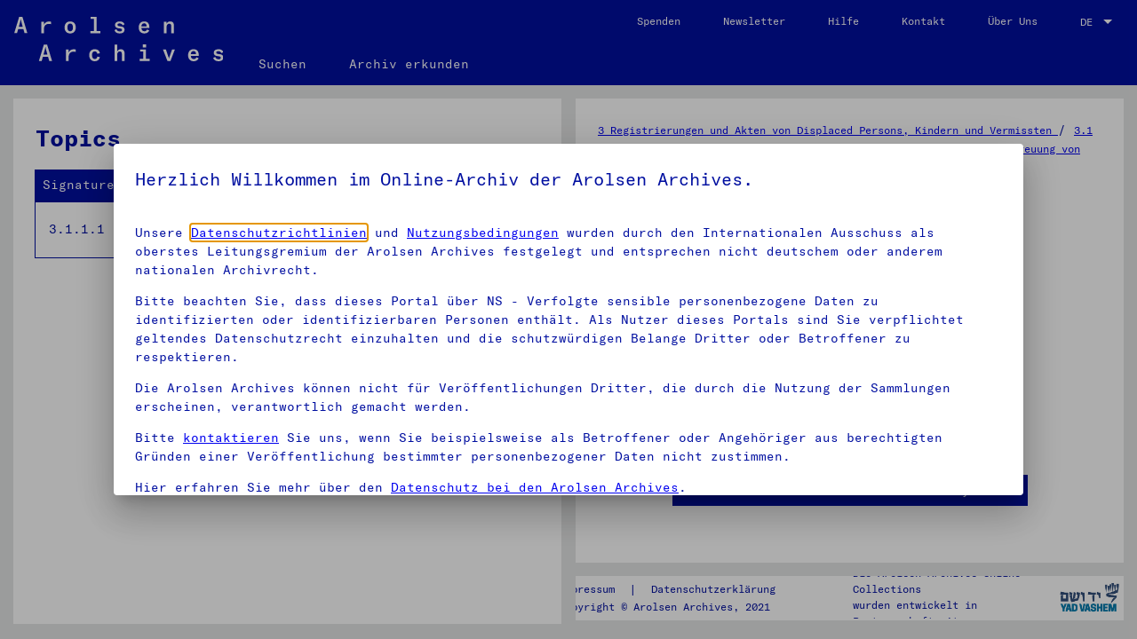

--- FILE ---
content_type: text/html; charset=utf-8
request_url: https://collections.arolsen-archives.org/de/document/68825082
body_size: 23361
content:
<!DOCTYPE html><html lang="en"><head>
  <meta charset="utf-8">
  <title>Arolsen Archives - International Center on Nazi Persecution | 03010101 21 249 - Ordner DP3398, Namen von ROSEN bis ROSENBAUM, Julius (1)</title>
  <base href="/">

  <meta name="viewport" content="width=device-width, initial-scale=1.0">
  <meta property="og:locale" content="de_DE">
  <meta property="og:locale:alternate" content="en_GB">
  <meta property="og:type" content="website">
  <meta property="og:site_name" content="Arolsen Archives">
  <meta property="og:image" content="https://arolsen-archives.org/content/uploads/fb_shared-image_01@2x.png">
  <meta name="twitter:card" content="summary_large_image">
  <meta name="twitter:image" content="https://arolsen-archives.org/content/uploads/fb_shared-image_01@2x.png">

  <link rel="icon" type="image/x-icon" href="https://arolsen-archives.org/favicon.ico">
  <style type="text/css">@font-face{font-family:'Roboto';font-style:normal;font-weight:300;font-display:swap;src:url(https://fonts.gstatic.com/s/roboto/v30/KFOlCnqEu92Fr1MmSU5fBBc-.woff) format('woff');}@font-face{font-family:'Roboto';font-style:normal;font-weight:400;font-display:swap;src:url(https://fonts.gstatic.com/s/roboto/v30/KFOmCnqEu92Fr1Mu4mxM.woff) format('woff');}@font-face{font-family:'Roboto';font-style:normal;font-weight:500;font-display:swap;src:url(https://fonts.gstatic.com/s/roboto/v30/KFOlCnqEu92Fr1MmEU9fBBc-.woff) format('woff');}@font-face{font-family:'Roboto';font-style:normal;font-weight:300;font-display:swap;src:url(https://fonts.gstatic.com/s/roboto/v30/KFOlCnqEu92Fr1MmSU5fCRc4AMP6lbBP.woff2) format('woff2');unicode-range:U+0460-052F, U+1C80-1C88, U+20B4, U+2DE0-2DFF, U+A640-A69F, U+FE2E-FE2F;}@font-face{font-family:'Roboto';font-style:normal;font-weight:300;font-display:swap;src:url(https://fonts.gstatic.com/s/roboto/v30/KFOlCnqEu92Fr1MmSU5fABc4AMP6lbBP.woff2) format('woff2');unicode-range:U+0301, U+0400-045F, U+0490-0491, U+04B0-04B1, U+2116;}@font-face{font-family:'Roboto';font-style:normal;font-weight:300;font-display:swap;src:url(https://fonts.gstatic.com/s/roboto/v30/KFOlCnqEu92Fr1MmSU5fCBc4AMP6lbBP.woff2) format('woff2');unicode-range:U+1F00-1FFF;}@font-face{font-family:'Roboto';font-style:normal;font-weight:300;font-display:swap;src:url(https://fonts.gstatic.com/s/roboto/v30/KFOlCnqEu92Fr1MmSU5fBxc4AMP6lbBP.woff2) format('woff2');unicode-range:U+0370-03FF;}@font-face{font-family:'Roboto';font-style:normal;font-weight:300;font-display:swap;src:url(https://fonts.gstatic.com/s/roboto/v30/KFOlCnqEu92Fr1MmSU5fCxc4AMP6lbBP.woff2) format('woff2');unicode-range:U+0102-0103, U+0110-0111, U+0128-0129, U+0168-0169, U+01A0-01A1, U+01AF-01B0, U+1EA0-1EF9, U+20AB;}@font-face{font-family:'Roboto';font-style:normal;font-weight:300;font-display:swap;src:url(https://fonts.gstatic.com/s/roboto/v30/KFOlCnqEu92Fr1MmSU5fChc4AMP6lbBP.woff2) format('woff2');unicode-range:U+0100-024F, U+0259, U+1E00-1EFF, U+2020, U+20A0-20AB, U+20AD-20CF, U+2113, U+2C60-2C7F, U+A720-A7FF;}@font-face{font-family:'Roboto';font-style:normal;font-weight:300;font-display:swap;src:url(https://fonts.gstatic.com/s/roboto/v30/KFOlCnqEu92Fr1MmSU5fBBc4AMP6lQ.woff2) format('woff2');unicode-range:U+0000-00FF, U+0131, U+0152-0153, U+02BB-02BC, U+02C6, U+02DA, U+02DC, U+2000-206F, U+2074, U+20AC, U+2122, U+2191, U+2193, U+2212, U+2215, U+FEFF, U+FFFD;}@font-face{font-family:'Roboto';font-style:normal;font-weight:400;font-display:swap;src:url(https://fonts.gstatic.com/s/roboto/v30/KFOmCnqEu92Fr1Mu72xKKTU1Kvnz.woff2) format('woff2');unicode-range:U+0460-052F, U+1C80-1C88, U+20B4, U+2DE0-2DFF, U+A640-A69F, U+FE2E-FE2F;}@font-face{font-family:'Roboto';font-style:normal;font-weight:400;font-display:swap;src:url(https://fonts.gstatic.com/s/roboto/v30/KFOmCnqEu92Fr1Mu5mxKKTU1Kvnz.woff2) format('woff2');unicode-range:U+0301, U+0400-045F, U+0490-0491, U+04B0-04B1, U+2116;}@font-face{font-family:'Roboto';font-style:normal;font-weight:400;font-display:swap;src:url(https://fonts.gstatic.com/s/roboto/v30/KFOmCnqEu92Fr1Mu7mxKKTU1Kvnz.woff2) format('woff2');unicode-range:U+1F00-1FFF;}@font-face{font-family:'Roboto';font-style:normal;font-weight:400;font-display:swap;src:url(https://fonts.gstatic.com/s/roboto/v30/KFOmCnqEu92Fr1Mu4WxKKTU1Kvnz.woff2) format('woff2');unicode-range:U+0370-03FF;}@font-face{font-family:'Roboto';font-style:normal;font-weight:400;font-display:swap;src:url(https://fonts.gstatic.com/s/roboto/v30/KFOmCnqEu92Fr1Mu7WxKKTU1Kvnz.woff2) format('woff2');unicode-range:U+0102-0103, U+0110-0111, U+0128-0129, U+0168-0169, U+01A0-01A1, U+01AF-01B0, U+1EA0-1EF9, U+20AB;}@font-face{font-family:'Roboto';font-style:normal;font-weight:400;font-display:swap;src:url(https://fonts.gstatic.com/s/roboto/v30/KFOmCnqEu92Fr1Mu7GxKKTU1Kvnz.woff2) format('woff2');unicode-range:U+0100-024F, U+0259, U+1E00-1EFF, U+2020, U+20A0-20AB, U+20AD-20CF, U+2113, U+2C60-2C7F, U+A720-A7FF;}@font-face{font-family:'Roboto';font-style:normal;font-weight:400;font-display:swap;src:url(https://fonts.gstatic.com/s/roboto/v30/KFOmCnqEu92Fr1Mu4mxKKTU1Kg.woff2) format('woff2');unicode-range:U+0000-00FF, U+0131, U+0152-0153, U+02BB-02BC, U+02C6, U+02DA, U+02DC, U+2000-206F, U+2074, U+20AC, U+2122, U+2191, U+2193, U+2212, U+2215, U+FEFF, U+FFFD;}@font-face{font-family:'Roboto';font-style:normal;font-weight:500;font-display:swap;src:url(https://fonts.gstatic.com/s/roboto/v30/KFOlCnqEu92Fr1MmEU9fCRc4AMP6lbBP.woff2) format('woff2');unicode-range:U+0460-052F, U+1C80-1C88, U+20B4, U+2DE0-2DFF, U+A640-A69F, U+FE2E-FE2F;}@font-face{font-family:'Roboto';font-style:normal;font-weight:500;font-display:swap;src:url(https://fonts.gstatic.com/s/roboto/v30/KFOlCnqEu92Fr1MmEU9fABc4AMP6lbBP.woff2) format('woff2');unicode-range:U+0301, U+0400-045F, U+0490-0491, U+04B0-04B1, U+2116;}@font-face{font-family:'Roboto';font-style:normal;font-weight:500;font-display:swap;src:url(https://fonts.gstatic.com/s/roboto/v30/KFOlCnqEu92Fr1MmEU9fCBc4AMP6lbBP.woff2) format('woff2');unicode-range:U+1F00-1FFF;}@font-face{font-family:'Roboto';font-style:normal;font-weight:500;font-display:swap;src:url(https://fonts.gstatic.com/s/roboto/v30/KFOlCnqEu92Fr1MmEU9fBxc4AMP6lbBP.woff2) format('woff2');unicode-range:U+0370-03FF;}@font-face{font-family:'Roboto';font-style:normal;font-weight:500;font-display:swap;src:url(https://fonts.gstatic.com/s/roboto/v30/KFOlCnqEu92Fr1MmEU9fCxc4AMP6lbBP.woff2) format('woff2');unicode-range:U+0102-0103, U+0110-0111, U+0128-0129, U+0168-0169, U+01A0-01A1, U+01AF-01B0, U+1EA0-1EF9, U+20AB;}@font-face{font-family:'Roboto';font-style:normal;font-weight:500;font-display:swap;src:url(https://fonts.gstatic.com/s/roboto/v30/KFOlCnqEu92Fr1MmEU9fChc4AMP6lbBP.woff2) format('woff2');unicode-range:U+0100-024F, U+0259, U+1E00-1EFF, U+2020, U+20A0-20AB, U+20AD-20CF, U+2113, U+2C60-2C7F, U+A720-A7FF;}@font-face{font-family:'Roboto';font-style:normal;font-weight:500;font-display:swap;src:url(https://fonts.gstatic.com/s/roboto/v30/KFOlCnqEu92Fr1MmEU9fBBc4AMP6lQ.woff2) format('woff2');unicode-range:U+0000-00FF, U+0131, U+0152-0153, U+02BB-02BC, U+02C6, U+02DA, U+02DC, U+2000-206F, U+2074, U+20AC, U+2122, U+2191, U+2193, U+2212, U+2215, U+FEFF, U+FFFD;}</style>
  <style type="text/css">@font-face{font-family:'Material Icons';font-style:normal;font-weight:400;src:url(https://fonts.gstatic.com/s/materialicons/v139/flUhRq6tzZclQEJ-Vdg-IuiaDsNa.woff) format('woff');}.material-icons{font-family:'Material Icons';font-weight:normal;font-style:normal;font-size:24px;line-height:1;letter-spacing:normal;text-transform:none;display:inline-block;white-space:nowrap;word-wrap:normal;direction:ltr;font-feature-settings:'liga';}@font-face{font-family:'Material Icons';font-style:normal;font-weight:400;src:url(https://fonts.gstatic.com/s/materialicons/v139/flUhRq6tzZclQEJ-Vdg-IuiaDsNcIhQ8tQ.woff2) format('woff2');}.material-icons{font-family:'Material Icons';font-weight:normal;font-style:normal;font-size:24px;line-height:1;letter-spacing:normal;text-transform:none;display:inline-block;white-space:nowrap;word-wrap:normal;direction:ltr;-webkit-font-feature-settings:'liga';-webkit-font-smoothing:antialiased;}</style>
  <link rel="stylesheet" href="https://pro.fontawesome.com/releases/v5.9.0/css/all.css" integrity="sha384-vlOMx0hKjUCl4WzuhIhSNZSm2yQCaf0mOU1hEDK/iztH3gU4v5NMmJln9273A6Jz" crossorigin="anonymous">

  <script src="https://cdnjs.cloudflare.com/ajax/libs/html2canvas/0.4.1/html2canvas.js"></script>

  <script>
    let conditionalScript = document.createElement("script");
    conditionalScript.id = "script-5f3c395.ccm19.de";
    console.log(window.location.href.includes("/en"))
    let isEN = window.location.href.includes("/en");
    if (isEN) {
      conditionalScript.src = "https://5f3c395.ccm19.de/app/public/app.js?apiKey=cf4f3b3940c3646bca1b9d6a1bbb953152fdaf50b9abd53a&domain=a3ff176&lang=en_GB";
    }
    else {
      conditionalScript.src = "https://5f3c395.ccm19.de/app/public/app.js?apiKey=cf4f3b3940c3646bca1b9d6a1bbb953152fdaf50b9abd53a&domain=a3ff176&lang=de_DE";
    }
    conditionalScript.referrerPolicy = 'origin';
    document.querySelector("head").appendChild(conditionalScript);
  </script>
  <!-- <script src="https://5f3c395.ccm19.de/app/public/app.js?apiKey=cf4f3b3940c3646bca1b9d6a1bbb953152fdaf50b9abd53a&amp;domain=a3ff176" referrerpolicy="origin"></script> -->

  <!-- <link href="https://5f3c395.ccm19.de/app/public/app.css?apiKey=cf4f3b3940c3646bca1b9d6a1bbb953152fdaf50b9abd53a&amp;domain=a3ff176&amp;gen=2&amp;theme=9bfbcaa&amp;v=1667382796" rel="stylesheet" type="text/css"> -->

  <!-- Google Tag Manager -->
  <script>(function (w, d, s, l, i) {
      w[l] = w[l] || []; w[l].push({
        'gtm.start':
          new Date().getTime(), event: 'gtm.js'
      }); var f = d.getElementsByTagName(s)[0],
        j = d.createElement(s), dl = l != 'dataLayer' ? '&l=' + l : ''; j.async = true; j.src =
          'https://www.googletagmanager.com/gtm.js?id=' + i + dl; f.parentNode.insertBefore(j, f);
    })(window, document, 'script', 'dataLayer', 'GTM-P2F8J89');</script>
  <!-- End Google Tag Manager -->
<link rel="stylesheet" href="styles.80009b4b3093fef494c6.css"><style ng-transition="serverApp"></style><style ng-transition="serverApp">.mat-toolbar[_ngcontent-sc125]{background-color:#000fa0;position:static;top:0}.mat-toolbar[_ngcontent-sc125]     .mat-form-field{width:40px!important}.mat-toolbar[_ngcontent-sc125]     .mat-label{width:40px!important}.mat-toolbar[_ngcontent-sc125]     select{width:40px!important}.mat-toolbar[_ngcontent-sc125]     option{width:50px!important;font-size:14px}.mat-toolbar[_ngcontent-sc125]     .mat-form-field-type-mat-native-select .mat-form-field-infix:after{color:#fff}.mat-toolbar[_ngcontent-sc125]     .mat-form-field-underline{display:none}.mat-toolbar[_ngcontent-sc125]   img[_ngcontent-sc125]{height:50px;margin:0 1rem}@media screen and (max-width:1025px){.mat-toolbar[_ngcontent-sc125]   img[_ngcontent-sc125]{height:30px}}.mat-toolbar[_ngcontent-sc125]   .mat-tab-nav-bar[_ngcontent-sc125]{border-bottom-width:0}.mat-toolbar[_ngcontent-sc125]   .mat-tab-link[_ngcontent-sc125]{color:#fff;opacity:1;min-width:auto;box-sizing:unset}.mat-toolbar[_ngcontent-sc125]   .mat-tab-link.active[_ngcontent-sc125]{border-bottom:4px solid #fff}.mat-toolbar[_ngcontent-sc125]   .right[_ngcontent-sc125]{align-self:flex-start}@media screen and (max-width:960px){.mat-toolbar[_ngcontent-sc125]   .right[_ngcontent-sc125]{align-self:center;right:.7rem}}.mat-toolbar[_ngcontent-sc125]   .right[_ngcontent-sc125]   a[_ngcontent-sc125]{font-size:12px}@media screen and (max-width:1025px){.mat-toolbar[_ngcontent-sc125]   .right[_ngcontent-sc125]   a[_ngcontent-sc125]{font-size:10px}}.mat-toolbar[_ngcontent-sc125]   .spacer[_ngcontent-sc125]{flex:1 1 auto;align-self:flex-end}@media screen and (max-width:1025px){.mat-toolbar[_ngcontent-sc125]   .spacer[_ngcontent-sc125]   a[_ngcontent-sc125]{font-size:12px}}.mat-toolbar[_ngcontent-sc125]   select[_ngcontent-sc125]{color:#fff;font-size:12px;right:0;margin-top:15px;padding-top:10px;padding-bottom:10px;text-align:left;list-style-type:none}@media screen and (min-width:960px) and (max-width:1025px){.mat-toolbar[_ngcontent-sc125]   select[_ngcontent-sc125]{font-size:10px}}.mat-toolbar[_ngcontent-sc125]   select[_ngcontent-sc125]   option[_ngcontent-sc125]{color:#000}.mat-toolbar-single-row[_ngcontent-sc125]{padding:0}.sidenav-container[_ngcontent-sc125]{height:100%}.mat-icon-button[_ngcontent-sc125]{margin-left:-1rem}.sidenav[_ngcontent-sc125]{height:calc(100vh);width:100%;margin-top:4.5rem;background-color:#000fa0;color:#fff!important}.mat-list-base[_ngcontent-sc125]   .mat-list-item[_ngcontent-sc125]{color:#fff;height:4rem}.mat-list-base[_ngcontent-sc125]   .mat-list-item.active[_ngcontent-sc125]{background-color:blue}.mat-list-base[_ngcontent-sc125]{display:flex;flex-direction:column;height:calc(100vh - 7rem)}.top_links[_ngcontent-sc125]{margin-bottom:4rem}.bottom_links[_ngcontent-sc125]{flex-basis:50%}  .mat-drawer-inner-container{border-top:2px solid #fff;height:calc(100vh - 2px)!important}.sidenav[_ngcontent-sc125]   .mat-toolbar[_ngcontent-sc125]{background:inherit}.mat-toolbar[_ngcontent-sc125]{color:#fff}.sidenav[_ngcontent-serverApp-c2][_ngcontent-sc125]   .mat-toolbar[_ngcontent-serverApp-c2][_ngcontent-sc125]{background:inherit;flex-direction:column;justify-content:flex-end;align-items:flex-start}.mat-toolbar.mat-primary[_ngcontent-sc125]{position:sticky;top:0;z-index:1}.mat-list-item-content[_ngcontent-sc125]{color:#fff}.hidden[_ngcontent-sc125]{display:none}.mat-toolbar[_ngcontent-sc125]{height:6rem}@media screen and (max-width:1025px){.mat-toolbar[_ngcontent-sc125]{height:4.5rem}}.mat-select-panel[_ngcontent-sc125]{border-radius:0!important;color:#000fa0!important}  mat-option{border-radius:0!important;color:#000fa0!important;font-size:16px;font-weight:700}.its-link[_ngcontent-sc125]{padding:0 24px;margin-top:6px;height:42px;color:#000fa0!important;font-weight:700;line-height:17px;background:gold;font-size:.7em;display:none}</style><style ng-transition="serverApp">.mat-drawer-container{position:relative;z-index:1;box-sizing:border-box;-webkit-overflow-scrolling:touch;display:block;overflow:hidden}.mat-drawer-container[fullscreen]{top:0;left:0;right:0;bottom:0;position:absolute}.mat-drawer-container[fullscreen].mat-drawer-container-has-open{overflow:hidden}.mat-drawer-container.mat-drawer-container-explicit-backdrop .mat-drawer-side{z-index:3}.mat-drawer-container.ng-animate-disabled .mat-drawer-backdrop,.mat-drawer-container.ng-animate-disabled .mat-drawer-content,.ng-animate-disabled .mat-drawer-container .mat-drawer-backdrop,.ng-animate-disabled .mat-drawer-container .mat-drawer-content{transition:none}.mat-drawer-backdrop{top:0;left:0;right:0;bottom:0;position:absolute;display:block;z-index:3;visibility:hidden}.mat-drawer-backdrop.mat-drawer-shown{visibility:visible}.mat-drawer-transition .mat-drawer-backdrop{transition-duration:400ms;transition-timing-function:cubic-bezier(0.25, 0.8, 0.25, 1);transition-property:background-color,visibility}.cdk-high-contrast-active .mat-drawer-backdrop{opacity:.5}.mat-drawer-content{position:relative;z-index:1;display:block;height:100%;overflow:auto}.mat-drawer-transition .mat-drawer-content{transition-duration:400ms;transition-timing-function:cubic-bezier(0.25, 0.8, 0.25, 1);transition-property:transform,margin-left,margin-right}.mat-drawer{position:relative;z-index:4;display:block;position:absolute;top:0;bottom:0;z-index:3;outline:0;box-sizing:border-box;overflow-y:auto;transform:translate3d(-100%, 0, 0)}.cdk-high-contrast-active .mat-drawer,.cdk-high-contrast-active [dir=rtl] .mat-drawer.mat-drawer-end{border-right:solid 1px currentColor}.cdk-high-contrast-active [dir=rtl] .mat-drawer,.cdk-high-contrast-active .mat-drawer.mat-drawer-end{border-left:solid 1px currentColor;border-right:none}.mat-drawer.mat-drawer-side{z-index:2}.mat-drawer.mat-drawer-end{right:0;transform:translate3d(100%, 0, 0)}[dir=rtl] .mat-drawer{transform:translate3d(100%, 0, 0)}[dir=rtl] .mat-drawer.mat-drawer-end{left:0;right:auto;transform:translate3d(-100%, 0, 0)}.mat-drawer-inner-container{width:100%;height:100%;overflow:auto;-webkit-overflow-scrolling:touch}.mat-sidenav-fixed{position:fixed}
</style><style ng-transition="serverApp">.mat-subheader{display:flex;box-sizing:border-box;padding:16px;align-items:center}.mat-list-base .mat-subheader{margin:0}.mat-list-base{padding-top:8px;display:block;-webkit-tap-highlight-color:transparent}.mat-list-base .mat-subheader{height:48px;line-height:16px}.mat-list-base .mat-subheader:first-child{margin-top:-8px}.mat-list-base .mat-list-item,.mat-list-base .mat-list-option{display:block;height:48px;-webkit-tap-highlight-color:transparent;width:100%;padding:0}.mat-list-base .mat-list-item .mat-list-item-content,.mat-list-base .mat-list-option .mat-list-item-content{display:flex;flex-direction:row;align-items:center;box-sizing:border-box;padding:0 16px;position:relative;height:inherit}.mat-list-base .mat-list-item .mat-list-item-content-reverse,.mat-list-base .mat-list-option .mat-list-item-content-reverse{display:flex;align-items:center;padding:0 16px;flex-direction:row-reverse;justify-content:space-around}.mat-list-base .mat-list-item .mat-list-item-ripple,.mat-list-base .mat-list-option .mat-list-item-ripple{top:0;left:0;right:0;bottom:0;position:absolute;pointer-events:none}.mat-list-base .mat-list-item.mat-list-item-with-avatar,.mat-list-base .mat-list-option.mat-list-item-with-avatar{height:56px}.mat-list-base .mat-list-item.mat-2-line,.mat-list-base .mat-list-option.mat-2-line{height:72px}.mat-list-base .mat-list-item.mat-3-line,.mat-list-base .mat-list-option.mat-3-line{height:88px}.mat-list-base .mat-list-item.mat-multi-line,.mat-list-base .mat-list-option.mat-multi-line{height:auto}.mat-list-base .mat-list-item.mat-multi-line .mat-list-item-content,.mat-list-base .mat-list-option.mat-multi-line .mat-list-item-content{padding-top:16px;padding-bottom:16px}.mat-list-base .mat-list-item .mat-list-text,.mat-list-base .mat-list-option .mat-list-text{display:flex;flex-direction:column;flex:auto;box-sizing:border-box;overflow:hidden;padding:0}.mat-list-base .mat-list-item .mat-list-text>*,.mat-list-base .mat-list-option .mat-list-text>*{margin:0;padding:0;font-weight:normal;font-size:inherit}.mat-list-base .mat-list-item .mat-list-text:empty,.mat-list-base .mat-list-option .mat-list-text:empty{display:none}.mat-list-base .mat-list-item.mat-list-item-with-avatar .mat-list-item-content .mat-list-text,.mat-list-base .mat-list-item.mat-list-option .mat-list-item-content .mat-list-text,.mat-list-base .mat-list-option.mat-list-item-with-avatar .mat-list-item-content .mat-list-text,.mat-list-base .mat-list-option.mat-list-option .mat-list-item-content .mat-list-text{padding-right:0;padding-left:16px}[dir=rtl] .mat-list-base .mat-list-item.mat-list-item-with-avatar .mat-list-item-content .mat-list-text,[dir=rtl] .mat-list-base .mat-list-item.mat-list-option .mat-list-item-content .mat-list-text,[dir=rtl] .mat-list-base .mat-list-option.mat-list-item-with-avatar .mat-list-item-content .mat-list-text,[dir=rtl] .mat-list-base .mat-list-option.mat-list-option .mat-list-item-content .mat-list-text{padding-right:16px;padding-left:0}.mat-list-base .mat-list-item.mat-list-item-with-avatar .mat-list-item-content-reverse .mat-list-text,.mat-list-base .mat-list-item.mat-list-option .mat-list-item-content-reverse .mat-list-text,.mat-list-base .mat-list-option.mat-list-item-with-avatar .mat-list-item-content-reverse .mat-list-text,.mat-list-base .mat-list-option.mat-list-option .mat-list-item-content-reverse .mat-list-text{padding-left:0;padding-right:16px}[dir=rtl] .mat-list-base .mat-list-item.mat-list-item-with-avatar .mat-list-item-content-reverse .mat-list-text,[dir=rtl] .mat-list-base .mat-list-item.mat-list-option .mat-list-item-content-reverse .mat-list-text,[dir=rtl] .mat-list-base .mat-list-option.mat-list-item-with-avatar .mat-list-item-content-reverse .mat-list-text,[dir=rtl] .mat-list-base .mat-list-option.mat-list-option .mat-list-item-content-reverse .mat-list-text{padding-right:0;padding-left:16px}.mat-list-base .mat-list-item.mat-list-item-with-avatar.mat-list-option .mat-list-item-content-reverse .mat-list-text,.mat-list-base .mat-list-item.mat-list-item-with-avatar.mat-list-option .mat-list-item-content .mat-list-text,.mat-list-base .mat-list-option.mat-list-item-with-avatar.mat-list-option .mat-list-item-content-reverse .mat-list-text,.mat-list-base .mat-list-option.mat-list-item-with-avatar.mat-list-option .mat-list-item-content .mat-list-text{padding-right:16px;padding-left:16px}.mat-list-base .mat-list-item .mat-list-avatar,.mat-list-base .mat-list-option .mat-list-avatar{flex-shrink:0;width:40px;height:40px;border-radius:50%;object-fit:cover}.mat-list-base .mat-list-item .mat-list-avatar~.mat-divider-inset,.mat-list-base .mat-list-option .mat-list-avatar~.mat-divider-inset{margin-left:72px;width:calc(100% - 72px)}[dir=rtl] .mat-list-base .mat-list-item .mat-list-avatar~.mat-divider-inset,[dir=rtl] .mat-list-base .mat-list-option .mat-list-avatar~.mat-divider-inset{margin-left:auto;margin-right:72px}.mat-list-base .mat-list-item .mat-list-icon,.mat-list-base .mat-list-option .mat-list-icon{flex-shrink:0;width:24px;height:24px;font-size:24px;box-sizing:content-box;border-radius:50%;padding:4px}.mat-list-base .mat-list-item .mat-list-icon~.mat-divider-inset,.mat-list-base .mat-list-option .mat-list-icon~.mat-divider-inset{margin-left:64px;width:calc(100% - 64px)}[dir=rtl] .mat-list-base .mat-list-item .mat-list-icon~.mat-divider-inset,[dir=rtl] .mat-list-base .mat-list-option .mat-list-icon~.mat-divider-inset{margin-left:auto;margin-right:64px}.mat-list-base .mat-list-item .mat-divider,.mat-list-base .mat-list-option .mat-divider{position:absolute;bottom:0;left:0;width:100%;margin:0}[dir=rtl] .mat-list-base .mat-list-item .mat-divider,[dir=rtl] .mat-list-base .mat-list-option .mat-divider{margin-left:auto;margin-right:0}.mat-list-base .mat-list-item .mat-divider.mat-divider-inset,.mat-list-base .mat-list-option .mat-divider.mat-divider-inset{position:absolute}.mat-list-base[dense]{padding-top:4px;display:block}.mat-list-base[dense] .mat-subheader{height:40px;line-height:8px}.mat-list-base[dense] .mat-subheader:first-child{margin-top:-4px}.mat-list-base[dense] .mat-list-item,.mat-list-base[dense] .mat-list-option{display:block;height:40px;-webkit-tap-highlight-color:transparent;width:100%;padding:0}.mat-list-base[dense] .mat-list-item .mat-list-item-content,.mat-list-base[dense] .mat-list-option .mat-list-item-content{display:flex;flex-direction:row;align-items:center;box-sizing:border-box;padding:0 16px;position:relative;height:inherit}.mat-list-base[dense] .mat-list-item .mat-list-item-content-reverse,.mat-list-base[dense] .mat-list-option .mat-list-item-content-reverse{display:flex;align-items:center;padding:0 16px;flex-direction:row-reverse;justify-content:space-around}.mat-list-base[dense] .mat-list-item .mat-list-item-ripple,.mat-list-base[dense] .mat-list-option .mat-list-item-ripple{top:0;left:0;right:0;bottom:0;position:absolute;pointer-events:none}.mat-list-base[dense] .mat-list-item.mat-list-item-with-avatar,.mat-list-base[dense] .mat-list-option.mat-list-item-with-avatar{height:48px}.mat-list-base[dense] .mat-list-item.mat-2-line,.mat-list-base[dense] .mat-list-option.mat-2-line{height:60px}.mat-list-base[dense] .mat-list-item.mat-3-line,.mat-list-base[dense] .mat-list-option.mat-3-line{height:76px}.mat-list-base[dense] .mat-list-item.mat-multi-line,.mat-list-base[dense] .mat-list-option.mat-multi-line{height:auto}.mat-list-base[dense] .mat-list-item.mat-multi-line .mat-list-item-content,.mat-list-base[dense] .mat-list-option.mat-multi-line .mat-list-item-content{padding-top:16px;padding-bottom:16px}.mat-list-base[dense] .mat-list-item .mat-list-text,.mat-list-base[dense] .mat-list-option .mat-list-text{display:flex;flex-direction:column;flex:auto;box-sizing:border-box;overflow:hidden;padding:0}.mat-list-base[dense] .mat-list-item .mat-list-text>*,.mat-list-base[dense] .mat-list-option .mat-list-text>*{margin:0;padding:0;font-weight:normal;font-size:inherit}.mat-list-base[dense] .mat-list-item .mat-list-text:empty,.mat-list-base[dense] .mat-list-option .mat-list-text:empty{display:none}.mat-list-base[dense] .mat-list-item.mat-list-item-with-avatar .mat-list-item-content .mat-list-text,.mat-list-base[dense] .mat-list-item.mat-list-option .mat-list-item-content .mat-list-text,.mat-list-base[dense] .mat-list-option.mat-list-item-with-avatar .mat-list-item-content .mat-list-text,.mat-list-base[dense] .mat-list-option.mat-list-option .mat-list-item-content .mat-list-text{padding-right:0;padding-left:16px}[dir=rtl] .mat-list-base[dense] .mat-list-item.mat-list-item-with-avatar .mat-list-item-content .mat-list-text,[dir=rtl] .mat-list-base[dense] .mat-list-item.mat-list-option .mat-list-item-content .mat-list-text,[dir=rtl] .mat-list-base[dense] .mat-list-option.mat-list-item-with-avatar .mat-list-item-content .mat-list-text,[dir=rtl] .mat-list-base[dense] .mat-list-option.mat-list-option .mat-list-item-content .mat-list-text{padding-right:16px;padding-left:0}.mat-list-base[dense] .mat-list-item.mat-list-item-with-avatar .mat-list-item-content-reverse .mat-list-text,.mat-list-base[dense] .mat-list-item.mat-list-option .mat-list-item-content-reverse .mat-list-text,.mat-list-base[dense] .mat-list-option.mat-list-item-with-avatar .mat-list-item-content-reverse .mat-list-text,.mat-list-base[dense] .mat-list-option.mat-list-option .mat-list-item-content-reverse .mat-list-text{padding-left:0;padding-right:16px}[dir=rtl] .mat-list-base[dense] .mat-list-item.mat-list-item-with-avatar .mat-list-item-content-reverse .mat-list-text,[dir=rtl] .mat-list-base[dense] .mat-list-item.mat-list-option .mat-list-item-content-reverse .mat-list-text,[dir=rtl] .mat-list-base[dense] .mat-list-option.mat-list-item-with-avatar .mat-list-item-content-reverse .mat-list-text,[dir=rtl] .mat-list-base[dense] .mat-list-option.mat-list-option .mat-list-item-content-reverse .mat-list-text{padding-right:0;padding-left:16px}.mat-list-base[dense] .mat-list-item.mat-list-item-with-avatar.mat-list-option .mat-list-item-content-reverse .mat-list-text,.mat-list-base[dense] .mat-list-item.mat-list-item-with-avatar.mat-list-option .mat-list-item-content .mat-list-text,.mat-list-base[dense] .mat-list-option.mat-list-item-with-avatar.mat-list-option .mat-list-item-content-reverse .mat-list-text,.mat-list-base[dense] .mat-list-option.mat-list-item-with-avatar.mat-list-option .mat-list-item-content .mat-list-text{padding-right:16px;padding-left:16px}.mat-list-base[dense] .mat-list-item .mat-list-avatar,.mat-list-base[dense] .mat-list-option .mat-list-avatar{flex-shrink:0;width:36px;height:36px;border-radius:50%;object-fit:cover}.mat-list-base[dense] .mat-list-item .mat-list-avatar~.mat-divider-inset,.mat-list-base[dense] .mat-list-option .mat-list-avatar~.mat-divider-inset{margin-left:68px;width:calc(100% - 68px)}[dir=rtl] .mat-list-base[dense] .mat-list-item .mat-list-avatar~.mat-divider-inset,[dir=rtl] .mat-list-base[dense] .mat-list-option .mat-list-avatar~.mat-divider-inset{margin-left:auto;margin-right:68px}.mat-list-base[dense] .mat-list-item .mat-list-icon,.mat-list-base[dense] .mat-list-option .mat-list-icon{flex-shrink:0;width:20px;height:20px;font-size:20px;box-sizing:content-box;border-radius:50%;padding:4px}.mat-list-base[dense] .mat-list-item .mat-list-icon~.mat-divider-inset,.mat-list-base[dense] .mat-list-option .mat-list-icon~.mat-divider-inset{margin-left:60px;width:calc(100% - 60px)}[dir=rtl] .mat-list-base[dense] .mat-list-item .mat-list-icon~.mat-divider-inset,[dir=rtl] .mat-list-base[dense] .mat-list-option .mat-list-icon~.mat-divider-inset{margin-left:auto;margin-right:60px}.mat-list-base[dense] .mat-list-item .mat-divider,.mat-list-base[dense] .mat-list-option .mat-divider{position:absolute;bottom:0;left:0;width:100%;margin:0}[dir=rtl] .mat-list-base[dense] .mat-list-item .mat-divider,[dir=rtl] .mat-list-base[dense] .mat-list-option .mat-divider{margin-left:auto;margin-right:0}.mat-list-base[dense] .mat-list-item .mat-divider.mat-divider-inset,.mat-list-base[dense] .mat-list-option .mat-divider.mat-divider-inset{position:absolute}.mat-nav-list a{text-decoration:none;color:inherit}.mat-nav-list .mat-list-item{cursor:pointer;outline:none}mat-action-list button{background:none;color:inherit;border:none;font:inherit;outline:inherit;-webkit-tap-highlight-color:transparent;text-align:left}[dir=rtl] mat-action-list button{text-align:right}mat-action-list button::-moz-focus-inner{border:0}mat-action-list .mat-list-item{cursor:pointer;outline:inherit}.mat-list-option:not(.mat-list-item-disabled){cursor:pointer;outline:none}.mat-list-item-disabled{pointer-events:none}.cdk-high-contrast-active .mat-list-item-disabled{opacity:.5}.cdk-high-contrast-active :host .mat-list-item-disabled{opacity:.5}.cdk-high-contrast-active .mat-selection-list:focus{outline-style:dotted}.cdk-high-contrast-active .mat-list-option:hover,.cdk-high-contrast-active .mat-list-option:focus,.cdk-high-contrast-active .mat-nav-list .mat-list-item:hover,.cdk-high-contrast-active .mat-nav-list .mat-list-item:focus,.cdk-high-contrast-active mat-action-list .mat-list-item:hover,.cdk-high-contrast-active mat-action-list .mat-list-item:focus{outline:dotted 1px}.cdk-high-contrast-active .mat-list-single-selected-option::after{content:"";position:absolute;top:50%;right:16px;transform:translateY(-50%);width:10px;height:0;border-bottom:solid 10px;border-radius:10px}.cdk-high-contrast-active [dir=rtl] .mat-list-single-selected-option::after{right:auto;left:16px}@media(hover: none){.mat-list-option:not(.mat-list-single-selected-option):not(.mat-list-item-disabled):hover,.mat-nav-list .mat-list-item:not(.mat-list-item-disabled):hover,.mat-action-list .mat-list-item:not(.mat-list-item-disabled):hover{background:none}}
</style><style ng-transition="serverApp">.cdk-high-contrast-active .mat-toolbar{outline:solid 1px}.mat-toolbar-row,.mat-toolbar-single-row{display:flex;box-sizing:border-box;padding:0 16px;width:100%;flex-direction:row;align-items:center;white-space:nowrap}.mat-toolbar-multiple-rows{display:flex;box-sizing:border-box;flex-direction:column;width:100%}
</style><style ng-transition="serverApp">.mat-tab-header{display:flex;overflow:hidden;position:relative;flex-shrink:0}.mat-tab-header-pagination{-webkit-user-select:none;-moz-user-select:none;-ms-user-select:none;user-select:none;position:relative;display:none;justify-content:center;align-items:center;min-width:32px;cursor:pointer;z-index:2;-webkit-tap-highlight-color:transparent;touch-action:none}.mat-tab-header-pagination-controls-enabled .mat-tab-header-pagination{display:flex}.mat-tab-header-pagination-before,.mat-tab-header-rtl .mat-tab-header-pagination-after{padding-left:4px}.mat-tab-header-pagination-before .mat-tab-header-pagination-chevron,.mat-tab-header-rtl .mat-tab-header-pagination-after .mat-tab-header-pagination-chevron{transform:rotate(-135deg)}.mat-tab-header-rtl .mat-tab-header-pagination-before,.mat-tab-header-pagination-after{padding-right:4px}.mat-tab-header-rtl .mat-tab-header-pagination-before .mat-tab-header-pagination-chevron,.mat-tab-header-pagination-after .mat-tab-header-pagination-chevron{transform:rotate(45deg)}.mat-tab-header-pagination-chevron{border-style:solid;border-width:2px 2px 0 0;content:"";height:8px;width:8px}.mat-tab-header-pagination-disabled{box-shadow:none;cursor:default}.mat-tab-list{flex-grow:1;position:relative;transition:transform 500ms cubic-bezier(0.35, 0, 0.25, 1)}.mat-tab-links{display:flex}[mat-align-tabs=center]>.mat-tab-link-container .mat-tab-links{justify-content:center}[mat-align-tabs=end]>.mat-tab-link-container .mat-tab-links{justify-content:flex-end}.mat-ink-bar{position:absolute;bottom:0;height:2px;transition:500ms cubic-bezier(0.35, 0, 0.25, 1)}._mat-animation-noopable.mat-ink-bar{transition:none;animation:none}.mat-tab-group-inverted-header .mat-ink-bar{bottom:auto;top:0}.cdk-high-contrast-active .mat-ink-bar{outline:solid 2px;height:0}.mat-tab-link-container{display:flex;flex-grow:1;overflow:hidden;z-index:1}.mat-tab-link{height:48px;padding:0 24px;cursor:pointer;box-sizing:border-box;opacity:.6;min-width:160px;text-align:center;display:inline-flex;justify-content:center;align-items:center;white-space:nowrap;vertical-align:top;text-decoration:none;position:relative;overflow:hidden;-webkit-tap-highlight-color:transparent}.mat-tab-link:focus{outline:none}.mat-tab-link:focus:not(.mat-tab-disabled){opacity:1}.cdk-high-contrast-active .mat-tab-link:focus{outline:dotted 2px;outline-offset:-2px}.mat-tab-link.mat-tab-disabled{cursor:default}.cdk-high-contrast-active .mat-tab-link.mat-tab-disabled{opacity:.5}.mat-tab-link .mat-tab-label-content{display:inline-flex;justify-content:center;align-items:center;white-space:nowrap}.cdk-high-contrast-active .mat-tab-link{opacity:1}[mat-stretch-tabs] .mat-tab-link{flex-basis:0;flex-grow:1}.mat-tab-link.mat-tab-disabled{pointer-events:none}@media(max-width: 599px){.mat-tab-link{min-width:72px}}
</style><style ng-transition="serverApp">.mat-form-field{display:inline-block;position:relative;text-align:left}[dir=rtl] .mat-form-field{text-align:right}.mat-form-field-wrapper{position:relative}.mat-form-field-flex{display:inline-flex;align-items:baseline;box-sizing:border-box;width:100%}.mat-form-field-prefix,.mat-form-field-suffix{white-space:nowrap;flex:none;position:relative}.mat-form-field-infix{display:block;position:relative;flex:auto;min-width:0;width:180px}.cdk-high-contrast-active .mat-form-field-infix{border-image:linear-gradient(transparent, transparent)}.mat-form-field-label-wrapper{position:absolute;left:0;box-sizing:content-box;width:100%;height:100%;overflow:hidden;pointer-events:none}[dir=rtl] .mat-form-field-label-wrapper{left:auto;right:0}.mat-form-field-label{position:absolute;left:0;font:inherit;pointer-events:none;width:100%;white-space:nowrap;text-overflow:ellipsis;overflow:hidden;transform-origin:0 0;transition:transform 400ms cubic-bezier(0.25, 0.8, 0.25, 1),color 400ms cubic-bezier(0.25, 0.8, 0.25, 1),width 400ms cubic-bezier(0.25, 0.8, 0.25, 1);display:none}[dir=rtl] .mat-form-field-label{transform-origin:100% 0;left:auto;right:0}.mat-form-field-empty.mat-form-field-label,.mat-form-field-can-float.mat-form-field-should-float .mat-form-field-label{display:block}.mat-form-field-autofill-control:-webkit-autofill+.mat-form-field-label-wrapper .mat-form-field-label{display:none}.mat-form-field-can-float .mat-form-field-autofill-control:-webkit-autofill+.mat-form-field-label-wrapper .mat-form-field-label{display:block;transition:none}.mat-input-server:focus+.mat-form-field-label-wrapper .mat-form-field-label,.mat-input-server[placeholder]:not(:placeholder-shown)+.mat-form-field-label-wrapper .mat-form-field-label{display:none}.mat-form-field-can-float .mat-input-server:focus+.mat-form-field-label-wrapper .mat-form-field-label,.mat-form-field-can-float .mat-input-server[placeholder]:not(:placeholder-shown)+.mat-form-field-label-wrapper .mat-form-field-label{display:block}.mat-form-field-label:not(.mat-form-field-empty){transition:none}.mat-form-field-underline{position:absolute;width:100%;pointer-events:none;transform:scale3d(1, 1.0001, 1)}.mat-form-field-ripple{position:absolute;left:0;width:100%;transform-origin:50%;transform:scaleX(0.5);opacity:0;transition:background-color 300ms cubic-bezier(0.55, 0, 0.55, 0.2)}.mat-form-field.mat-focused .mat-form-field-ripple,.mat-form-field.mat-form-field-invalid .mat-form-field-ripple{opacity:1;transform:none;transition:transform 300ms cubic-bezier(0.25, 0.8, 0.25, 1),opacity 100ms cubic-bezier(0.25, 0.8, 0.25, 1),background-color 300ms cubic-bezier(0.25, 0.8, 0.25, 1)}.mat-form-field-subscript-wrapper{position:absolute;box-sizing:border-box;width:100%;overflow:hidden}.mat-form-field-subscript-wrapper .mat-icon,.mat-form-field-label-wrapper .mat-icon{width:1em;height:1em;font-size:inherit;vertical-align:baseline}.mat-form-field-hint-wrapper{display:flex}.mat-form-field-hint-spacer{flex:1 0 1em}.mat-error{display:block}.mat-form-field-control-wrapper{position:relative}.mat-form-field-hint-end{order:1}.mat-form-field._mat-animation-noopable .mat-form-field-label,.mat-form-field._mat-animation-noopable .mat-form-field-ripple{transition:none}
</style><style ng-transition="serverApp">.mat-form-field-appearance-fill .mat-form-field-flex{border-radius:4px 4px 0 0;padding:.75em .75em 0 .75em}.cdk-high-contrast-active .mat-form-field-appearance-fill .mat-form-field-flex{outline:solid 1px}.mat-form-field-appearance-fill .mat-form-field-underline::before{content:"";display:block;position:absolute;bottom:0;height:1px;width:100%}.mat-form-field-appearance-fill .mat-form-field-ripple{bottom:0;height:2px}.cdk-high-contrast-active .mat-form-field-appearance-fill .mat-form-field-ripple{height:0;border-top:solid 2px}.mat-form-field-appearance-fill:not(.mat-form-field-disabled) .mat-form-field-flex:hover~.mat-form-field-underline .mat-form-field-ripple{opacity:1;transform:none;transition:opacity 600ms cubic-bezier(0.25, 0.8, 0.25, 1)}.mat-form-field-appearance-fill._mat-animation-noopable:not(.mat-form-field-disabled) .mat-form-field-flex:hover~.mat-form-field-underline .mat-form-field-ripple{transition:none}.mat-form-field-appearance-fill .mat-form-field-subscript-wrapper{padding:0 1em}
</style><style ng-transition="serverApp">.mat-input-element{font:inherit;background:transparent;color:currentColor;border:none;outline:none;padding:0;margin:0;width:100%;max-width:100%;vertical-align:bottom;text-align:inherit;box-sizing:content-box}.mat-input-element:-moz-ui-invalid{box-shadow:none}.mat-input-element::-ms-clear,.mat-input-element::-ms-reveal{display:none}.mat-input-element,.mat-input-element::-webkit-search-cancel-button,.mat-input-element::-webkit-search-decoration,.mat-input-element::-webkit-search-results-button,.mat-input-element::-webkit-search-results-decoration{-webkit-appearance:none}.mat-input-element::-webkit-contacts-auto-fill-button,.mat-input-element::-webkit-caps-lock-indicator,.mat-input-element::-webkit-credentials-auto-fill-button{visibility:hidden}.mat-input-element[type=date],.mat-input-element[type=datetime],.mat-input-element[type=datetime-local],.mat-input-element[type=month],.mat-input-element[type=week],.mat-input-element[type=time]{line-height:1}.mat-input-element[type=date]::after,.mat-input-element[type=datetime]::after,.mat-input-element[type=datetime-local]::after,.mat-input-element[type=month]::after,.mat-input-element[type=week]::after,.mat-input-element[type=time]::after{content:" ";white-space:pre;width:1px}.mat-input-element::-webkit-inner-spin-button,.mat-input-element::-webkit-calendar-picker-indicator,.mat-input-element::-webkit-clear-button{font-size:.75em}.mat-input-element::placeholder{-webkit-user-select:none;-moz-user-select:none;-ms-user-select:none;user-select:none;transition:color 400ms 133.3333333333ms cubic-bezier(0.25, 0.8, 0.25, 1)}.mat-input-element::placeholder:-ms-input-placeholder{-ms-user-select:text}.mat-input-element::-moz-placeholder{-webkit-user-select:none;-moz-user-select:none;-ms-user-select:none;user-select:none;transition:color 400ms 133.3333333333ms cubic-bezier(0.25, 0.8, 0.25, 1)}.mat-input-element::-moz-placeholder:-ms-input-placeholder{-ms-user-select:text}.mat-input-element::-webkit-input-placeholder{-webkit-user-select:none;-moz-user-select:none;-ms-user-select:none;user-select:none;transition:color 400ms 133.3333333333ms cubic-bezier(0.25, 0.8, 0.25, 1)}.mat-input-element::-webkit-input-placeholder:-ms-input-placeholder{-ms-user-select:text}.mat-input-element:-ms-input-placeholder{-webkit-user-select:none;-moz-user-select:none;-ms-user-select:none;user-select:none;transition:color 400ms 133.3333333333ms cubic-bezier(0.25, 0.8, 0.25, 1)}.mat-input-element:-ms-input-placeholder:-ms-input-placeholder{-ms-user-select:text}.mat-form-field-hide-placeholder .mat-input-element::placeholder{color:transparent !important;-webkit-text-fill-color:transparent;transition:none}.mat-form-field-hide-placeholder .mat-input-element::-moz-placeholder{color:transparent !important;-webkit-text-fill-color:transparent;transition:none}.mat-form-field-hide-placeholder .mat-input-element::-webkit-input-placeholder{color:transparent !important;-webkit-text-fill-color:transparent;transition:none}.mat-form-field-hide-placeholder .mat-input-element:-ms-input-placeholder{color:transparent !important;-webkit-text-fill-color:transparent;transition:none}textarea.mat-input-element{resize:vertical;overflow:auto}textarea.mat-input-element.cdk-textarea-autosize{resize:none}textarea.mat-input-element{padding:2px 0;margin:-2px 0}select.mat-input-element{-moz-appearance:none;-webkit-appearance:none;position:relative;background-color:transparent;display:inline-flex;box-sizing:border-box;padding-top:1em;top:-1em;margin-bottom:-1em}select.mat-input-element::-ms-expand{display:none}select.mat-input-element::-moz-focus-inner{border:0}select.mat-input-element:not(:disabled){cursor:pointer}select.mat-input-element::-ms-value{color:inherit;background:none}.mat-focused .cdk-high-contrast-active select.mat-input-element::-ms-value{color:inherit}.mat-form-field-type-mat-native-select .mat-form-field-infix::after{content:"";width:0;height:0;border-left:5px solid transparent;border-right:5px solid transparent;border-top:5px solid;position:absolute;top:50%;right:0;margin-top:-2.5px;pointer-events:none}[dir=rtl] .mat-form-field-type-mat-native-select .mat-form-field-infix::after{right:auto;left:0}.mat-form-field-type-mat-native-select .mat-input-element{padding-right:15px}[dir=rtl] .mat-form-field-type-mat-native-select .mat-input-element{padding-right:0;padding-left:15px}.mat-form-field-type-mat-native-select .mat-form-field-label-wrapper{max-width:calc(100% - 10px)}.mat-form-field-type-mat-native-select.mat-form-field-appearance-outline .mat-form-field-infix::after{margin-top:-5px}.mat-form-field-type-mat-native-select.mat-form-field-appearance-fill .mat-form-field-infix::after{margin-top:-10px}
</style><style ng-transition="serverApp">.mat-form-field-appearance-legacy .mat-form-field-label{transform:perspective(100px);-ms-transform:none}.mat-form-field-appearance-legacy .mat-form-field-prefix .mat-icon,.mat-form-field-appearance-legacy .mat-form-field-suffix .mat-icon{width:1em}.mat-form-field-appearance-legacy .mat-form-field-prefix .mat-icon-button,.mat-form-field-appearance-legacy .mat-form-field-suffix .mat-icon-button{font:inherit;vertical-align:baseline}.mat-form-field-appearance-legacy .mat-form-field-prefix .mat-icon-button .mat-icon,.mat-form-field-appearance-legacy .mat-form-field-suffix .mat-icon-button .mat-icon{font-size:inherit}.mat-form-field-appearance-legacy .mat-form-field-underline{height:1px}.cdk-high-contrast-active .mat-form-field-appearance-legacy .mat-form-field-underline{height:0;border-top:solid 1px}.mat-form-field-appearance-legacy .mat-form-field-ripple{top:0;height:2px;overflow:hidden}.cdk-high-contrast-active .mat-form-field-appearance-legacy .mat-form-field-ripple{height:0;border-top:solid 2px}.mat-form-field-appearance-legacy.mat-form-field-disabled .mat-form-field-underline{background-position:0;background-color:transparent}.cdk-high-contrast-active .mat-form-field-appearance-legacy.mat-form-field-disabled .mat-form-field-underline{border-top-style:dotted;border-top-width:2px}.mat-form-field-appearance-legacy.mat-form-field-invalid:not(.mat-focused) .mat-form-field-ripple{height:1px}
</style><style ng-transition="serverApp">.mat-form-field-appearance-outline .mat-form-field-wrapper{margin:.25em 0}.mat-form-field-appearance-outline .mat-form-field-flex{padding:0 .75em 0 .75em;margin-top:-0.25em;position:relative}.mat-form-field-appearance-outline .mat-form-field-prefix,.mat-form-field-appearance-outline .mat-form-field-suffix{top:.25em}.mat-form-field-appearance-outline .mat-form-field-outline{display:flex;position:absolute;top:.25em;left:0;right:0;bottom:0;pointer-events:none}.mat-form-field-appearance-outline .mat-form-field-outline-start,.mat-form-field-appearance-outline .mat-form-field-outline-end{border:1px solid currentColor;min-width:5px}.mat-form-field-appearance-outline .mat-form-field-outline-start{border-radius:5px 0 0 5px;border-right-style:none}[dir=rtl] .mat-form-field-appearance-outline .mat-form-field-outline-start{border-right-style:solid;border-left-style:none;border-radius:0 5px 5px 0}.mat-form-field-appearance-outline .mat-form-field-outline-end{border-radius:0 5px 5px 0;border-left-style:none;flex-grow:1}[dir=rtl] .mat-form-field-appearance-outline .mat-form-field-outline-end{border-left-style:solid;border-right-style:none;border-radius:5px 0 0 5px}.mat-form-field-appearance-outline .mat-form-field-outline-gap{border-radius:.000001px;border:1px solid currentColor;border-left-style:none;border-right-style:none}.mat-form-field-appearance-outline.mat-form-field-can-float.mat-form-field-should-float .mat-form-field-outline-gap{border-top-color:transparent}.mat-form-field-appearance-outline .mat-form-field-outline-thick{opacity:0}.mat-form-field-appearance-outline .mat-form-field-outline-thick .mat-form-field-outline-start,.mat-form-field-appearance-outline .mat-form-field-outline-thick .mat-form-field-outline-end,.mat-form-field-appearance-outline .mat-form-field-outline-thick .mat-form-field-outline-gap{border-width:2px}.mat-form-field-appearance-outline.mat-focused .mat-form-field-outline,.mat-form-field-appearance-outline.mat-form-field-invalid .mat-form-field-outline{opacity:0;transition:opacity 100ms cubic-bezier(0.25, 0.8, 0.25, 1)}.mat-form-field-appearance-outline.mat-focused .mat-form-field-outline-thick,.mat-form-field-appearance-outline.mat-form-field-invalid .mat-form-field-outline-thick{opacity:1}.mat-form-field-appearance-outline:not(.mat-form-field-disabled) .mat-form-field-flex:hover .mat-form-field-outline{opacity:0;transition:opacity 600ms cubic-bezier(0.25, 0.8, 0.25, 1)}.mat-form-field-appearance-outline:not(.mat-form-field-disabled) .mat-form-field-flex:hover .mat-form-field-outline-thick{opacity:1}.mat-form-field-appearance-outline .mat-form-field-subscript-wrapper{padding:0 1em}.mat-form-field-appearance-outline._mat-animation-noopable:not(.mat-form-field-disabled) .mat-form-field-flex:hover~.mat-form-field-outline,.mat-form-field-appearance-outline._mat-animation-noopable .mat-form-field-outline,.mat-form-field-appearance-outline._mat-animation-noopable .mat-form-field-outline-start,.mat-form-field-appearance-outline._mat-animation-noopable .mat-form-field-outline-end,.mat-form-field-appearance-outline._mat-animation-noopable .mat-form-field-outline-gap{transition:none}
</style><style ng-transition="serverApp">.mat-form-field-appearance-standard .mat-form-field-flex{padding-top:.75em}.mat-form-field-appearance-standard .mat-form-field-underline{height:1px}.cdk-high-contrast-active .mat-form-field-appearance-standard .mat-form-field-underline{height:0;border-top:solid 1px}.mat-form-field-appearance-standard .mat-form-field-ripple{bottom:0;height:2px}.cdk-high-contrast-active .mat-form-field-appearance-standard .mat-form-field-ripple{height:0;border-top:solid 2px}.mat-form-field-appearance-standard.mat-form-field-disabled .mat-form-field-underline{background-position:0;background-color:transparent}.cdk-high-contrast-active .mat-form-field-appearance-standard.mat-form-field-disabled .mat-form-field-underline{border-top-style:dotted;border-top-width:2px}.mat-form-field-appearance-standard:not(.mat-form-field-disabled) .mat-form-field-flex:hover~.mat-form-field-underline .mat-form-field-ripple{opacity:1;transform:none;transition:opacity 600ms cubic-bezier(0.25, 0.8, 0.25, 1)}.mat-form-field-appearance-standard._mat-animation-noopable:not(.mat-form-field-disabled) .mat-form-field-flex:hover~.mat-form-field-underline .mat-form-field-ripple{transition:none}
</style><style ng-transition="serverApp">.mat-select{display:inline-block;width:100%;outline:none}.mat-select-trigger{display:inline-table;cursor:pointer;position:relative;box-sizing:border-box}.mat-select-disabled .mat-select-trigger{-webkit-user-select:none;-moz-user-select:none;-ms-user-select:none;user-select:none;cursor:default}.mat-select-value{display:table-cell;max-width:0;width:100%;overflow:hidden;text-overflow:ellipsis;white-space:nowrap}.mat-select-value-text{white-space:nowrap;overflow:hidden;text-overflow:ellipsis}.mat-select-arrow-wrapper{display:table-cell;vertical-align:middle}.mat-form-field-appearance-fill .mat-select-arrow-wrapper{transform:translateY(-50%)}.mat-form-field-appearance-outline .mat-select-arrow-wrapper{transform:translateY(-25%)}.mat-form-field-appearance-standard.mat-form-field-has-label .mat-select:not(.mat-select-empty) .mat-select-arrow-wrapper{transform:translateY(-50%)}.mat-form-field-appearance-standard .mat-select.mat-select-empty .mat-select-arrow-wrapper{transition:transform 400ms cubic-bezier(0.25, 0.8, 0.25, 1)}._mat-animation-noopable.mat-form-field-appearance-standard .mat-select.mat-select-empty .mat-select-arrow-wrapper{transition:none}.mat-select-arrow{width:0;height:0;border-left:5px solid transparent;border-right:5px solid transparent;border-top:5px solid;margin:0 4px}.mat-select-panel-wrap{flex-basis:100%}.mat-select-panel{min-width:112px;max-width:280px;overflow:auto;-webkit-overflow-scrolling:touch;padding-top:0;padding-bottom:0;max-height:256px;min-width:100%;border-radius:4px;outline:0}.cdk-high-contrast-active .mat-select-panel{outline:solid 1px}.mat-select-panel .mat-optgroup-label,.mat-select-panel .mat-option{font-size:inherit;line-height:3em;height:3em}.mat-form-field-type-mat-select:not(.mat-form-field-disabled) .mat-form-field-flex{cursor:pointer}.mat-form-field-type-mat-select .mat-form-field-label{width:calc(100% - 18px)}.mat-select-placeholder{transition:color 400ms 133.3333333333ms cubic-bezier(0.25, 0.8, 0.25, 1)}._mat-animation-noopable .mat-select-placeholder{transition:none}.mat-form-field-hide-placeholder .mat-select-placeholder{color:transparent;-webkit-text-fill-color:transparent;transition:none;display:block}.mat-select-min-line:empty::before{content:" ";white-space:pre;width:1px}
</style><style ng-transition="serverApp">.mat-form-field-appearance-legacy[_ngcontent-sc304]   .mat-form-field-underline[_ngcontent-sc304]{background-color:unset}.mat-form-field-infix[_ngcontent-sc304]{width:auto!important}.mat-form-field-type-mat-native-select[_ngcontent-sc304]   .mat-form-field-infix[_ngcontent-sc304]:after{color:#fff!important}</style><style ng-transition="serverApp">.wrapper[_ngcontent-sc60]{width:100%;height:100%}.its-card[_ngcontent-sc60]{height:100%;background-color:#fff;overflow:auto;margin:15px}.its-card.left[_ngcontent-sc60]{margin-right:7.5px}.its-card.left.handset[_ngcontent-sc60]{width:unset!important;height:calc(100vh - 170px);margin:10px}.its-card.right[_ngcontent-sc60]{margin-left:7.5px;height:calc(100vh - 197px)}.its-card.right.handset[_ngcontent-sc60]{margin:10px;width:unset!important;height:calc(100vh - 115px);outline:15px solid rgba(0,0,0,.5)}.its-card.credit[_ngcontent-sc60]{margin-top:15px;height:50px;margin-left:7.5px;margin-bottom:0}.its-card.credit-left[_ngcontent-sc60]{font-size:11px;width:unset;margin:25px 10px 10px;height:50px}.its-main[_ngcontent-sc60]{height:calc(100vh - 113px)}.its-main.handset[_ngcontent-sc60]{height:89%!important}.right-link[_ngcontent-sc60]{min-width:auto;font-size:12px;padding-right:1rem;padding-left:0}.right-link[_ngcontent-sc60]:hover{text-decoration:underline}.left-link[_ngcontent-sc60]{min-width:auto;font-size:12px;padding-left:1rem}.left-link[_ngcontent-sc60]:hover{text-decoration:underline}.text[_ngcontent-sc60]{font-size:12px;margin:0!important;padding:0!important}.logo-img[_ngcontent-sc60]{height:50px;width:auto}.mat-grid-list[_ngcontent-sc60]{color:#000fa0;position:flex}.mat-tab-header[_ngcontent-sc60], .mat-tab-nav-bar[_ngcontent-sc60]{border-bottom:none}.mat-tab-link[_ngcontent-sc60]{height:auto;color:#000fa0;opacity:1}.long-text[_ngcontent-sc60]{padding-left:5rem}mat-grid-tile.handset[_ngcontent-sc60]{width:100%!important}</style><style ng-transition="serverApp">.mat-table[_ngcontent-sc303]{margin:16px 24px}.mat-elevation-z8[_ngcontent-sc303]{padding:0 1px;margin:0 1px;box-shadow:none}table[_ngcontent-sc303]{width:calc(100% - 48px)}td.mat-cell[_ngcontent-sc303]{padding:10px!important}td.mat-cell.signature[_ngcontent-sc303]{padding:15px 0 15px 15px!important}.title-col[_ngcontent-sc303]{width:90%}h3[_ngcontent-sc303]{margin:25px 26px 0 25px;color:#000fa0;font-size:26px;line-height:1.5;font-family:GT America Mono,Consolas,Courier}</style><style ng-transition="serverApp">.main-info[_ngcontent-sc296]{margin:25px;color:#000fa0}yv-its-share-buttons[_ngcontent-sc296]{margin-left:-.7em}yv-its-disqus[_ngcontent-sc296]{padding-top:15px}.button-div[_ngcontent-sc296]{font-weight:400;color:#212529;font-size:14px;line-height:1.5;font-family:GT America Mono,Consolas,Courier;box-sizing:border-box;position:relative;width:100%;min-height:1px;flex:0 0 16.666667%;max-width:16.666667%;padding:10px}.dialogueLikeDivBtn[_ngcontent-sc296]{height:100%;overflow:auto;margin-top:-10px;margin-right:-10px;margin-bottom:7px}.show-indexed-data[_ngcontent-sc296]{margin-top:10px;font-family:GT America,Arial!important}.pt-10[_ngcontent-sc296]{padding-top:10px}</style><style ng-transition="serverApp">.mat-grid-list{display:block;position:relative}.mat-grid-tile{display:block;position:absolute;overflow:hidden}.mat-grid-tile .mat-figure{top:0;left:0;right:0;bottom:0;position:absolute;display:flex;align-items:center;justify-content:center;height:100%;padding:0;margin:0}.mat-grid-tile .mat-grid-tile-header,.mat-grid-tile .mat-grid-tile-footer{display:flex;align-items:center;height:48px;color:#fff;background:rgba(0,0,0,.38);overflow:hidden;padding:0 16px;position:absolute;left:0;right:0}.mat-grid-tile .mat-grid-tile-header>*,.mat-grid-tile .mat-grid-tile-footer>*{margin:0;padding:0;font-weight:normal;font-size:inherit}.mat-grid-tile .mat-grid-tile-header.mat-2-line,.mat-grid-tile .mat-grid-tile-footer.mat-2-line{height:68px}.mat-grid-tile .mat-grid-list-text{display:flex;flex-direction:column;flex:auto;box-sizing:border-box;overflow:hidden}.mat-grid-tile .mat-grid-list-text>*{margin:0;padding:0;font-weight:normal;font-size:inherit}.mat-grid-tile .mat-grid-list-text:empty{display:none}.mat-grid-tile .mat-grid-tile-header{top:0}.mat-grid-tile .mat-grid-tile-footer{bottom:0}.mat-grid-tile .mat-grid-avatar{padding-right:16px}[dir=rtl] .mat-grid-tile .mat-grid-avatar{padding-right:0;padding-left:16px}.mat-grid-tile .mat-grid-avatar:empty{display:none}
</style><style ng-transition="serverApp">mat-table{display:block}mat-header-row{min-height:56px}mat-row,mat-footer-row{min-height:48px}mat-row,mat-header-row,mat-footer-row{display:flex;border-width:0;border-bottom-width:1px;border-style:solid;align-items:center;box-sizing:border-box}mat-row::after,mat-header-row::after,mat-footer-row::after{display:inline-block;min-height:inherit;content:""}mat-cell:first-of-type,mat-header-cell:first-of-type,mat-footer-cell:first-of-type{padding-left:24px}[dir=rtl] mat-cell:first-of-type:not(:only-of-type),[dir=rtl] mat-header-cell:first-of-type:not(:only-of-type),[dir=rtl] mat-footer-cell:first-of-type:not(:only-of-type){padding-left:0;padding-right:24px}mat-cell:last-of-type,mat-header-cell:last-of-type,mat-footer-cell:last-of-type{padding-right:24px}[dir=rtl] mat-cell:last-of-type:not(:only-of-type),[dir=rtl] mat-header-cell:last-of-type:not(:only-of-type),[dir=rtl] mat-footer-cell:last-of-type:not(:only-of-type){padding-right:0;padding-left:24px}mat-cell,mat-header-cell,mat-footer-cell{flex:1;display:flex;align-items:center;overflow:hidden;word-wrap:break-word;min-height:inherit}table.mat-table{border-spacing:0}tr.mat-header-row{height:56px}tr.mat-row,tr.mat-footer-row{height:48px}th.mat-header-cell{text-align:left}[dir=rtl] th.mat-header-cell{text-align:right}th.mat-header-cell,td.mat-cell,td.mat-footer-cell{padding:0;border-bottom-width:1px;border-bottom-style:solid}th.mat-header-cell:first-of-type,td.mat-cell:first-of-type,td.mat-footer-cell:first-of-type{padding-left:24px}[dir=rtl] th.mat-header-cell:first-of-type:not(:only-of-type),[dir=rtl] td.mat-cell:first-of-type:not(:only-of-type),[dir=rtl] td.mat-footer-cell:first-of-type:not(:only-of-type){padding-left:0;padding-right:24px}th.mat-header-cell:last-of-type,td.mat-cell:last-of-type,td.mat-footer-cell:last-of-type{padding-right:24px}[dir=rtl] th.mat-header-cell:last-of-type:not(:only-of-type),[dir=rtl] td.mat-cell:last-of-type:not(:only-of-type),[dir=rtl] td.mat-footer-cell:last-of-type:not(:only-of-type){padding-right:0;padding-left:24px}.mat-table-sticky{position:-webkit-sticky !important;position:sticky !important}.mat-table-fixed-layout{table-layout:fixed}
</style><style ng-transition="serverApp">.mat-progress-bar{display:block;height:4px;overflow:hidden;position:relative;transition:opacity 250ms linear;width:100%}._mat-animation-noopable.mat-progress-bar{transition:none;animation:none}.mat-progress-bar .mat-progress-bar-element,.mat-progress-bar .mat-progress-bar-fill::after{height:100%;position:absolute;width:100%}.mat-progress-bar .mat-progress-bar-background{width:calc(100% + 10px)}.cdk-high-contrast-active .mat-progress-bar .mat-progress-bar-background{display:none}.mat-progress-bar .mat-progress-bar-buffer{transform-origin:top left;transition:transform 250ms ease}.cdk-high-contrast-active .mat-progress-bar .mat-progress-bar-buffer{border-top:solid 5px;opacity:.5}.mat-progress-bar .mat-progress-bar-secondary{display:none}.mat-progress-bar .mat-progress-bar-fill{animation:none;transform-origin:top left;transition:transform 250ms ease}.cdk-high-contrast-active .mat-progress-bar .mat-progress-bar-fill{border-top:solid 4px}.mat-progress-bar .mat-progress-bar-fill::after{animation:none;content:"";display:inline-block;left:0}.mat-progress-bar[dir=rtl],[dir=rtl] .mat-progress-bar{transform:rotateY(180deg)}.mat-progress-bar[mode=query]{transform:rotateZ(180deg)}.mat-progress-bar[mode=query][dir=rtl],[dir=rtl] .mat-progress-bar[mode=query]{transform:rotateZ(180deg) rotateY(180deg)}.mat-progress-bar[mode=indeterminate] .mat-progress-bar-fill,.mat-progress-bar[mode=query] .mat-progress-bar-fill{transition:none}.mat-progress-bar[mode=indeterminate] .mat-progress-bar-primary,.mat-progress-bar[mode=query] .mat-progress-bar-primary{-webkit-backface-visibility:hidden;backface-visibility:hidden;animation:mat-progress-bar-primary-indeterminate-translate 2000ms infinite linear;left:-145.166611%}.mat-progress-bar[mode=indeterminate] .mat-progress-bar-primary.mat-progress-bar-fill::after,.mat-progress-bar[mode=query] .mat-progress-bar-primary.mat-progress-bar-fill::after{-webkit-backface-visibility:hidden;backface-visibility:hidden;animation:mat-progress-bar-primary-indeterminate-scale 2000ms infinite linear}.mat-progress-bar[mode=indeterminate] .mat-progress-bar-secondary,.mat-progress-bar[mode=query] .mat-progress-bar-secondary{-webkit-backface-visibility:hidden;backface-visibility:hidden;animation:mat-progress-bar-secondary-indeterminate-translate 2000ms infinite linear;left:-54.888891%;display:block}.mat-progress-bar[mode=indeterminate] .mat-progress-bar-secondary.mat-progress-bar-fill::after,.mat-progress-bar[mode=query] .mat-progress-bar-secondary.mat-progress-bar-fill::after{-webkit-backface-visibility:hidden;backface-visibility:hidden;animation:mat-progress-bar-secondary-indeterminate-scale 2000ms infinite linear}.mat-progress-bar[mode=buffer] .mat-progress-bar-background{-webkit-backface-visibility:hidden;backface-visibility:hidden;animation:mat-progress-bar-background-scroll 250ms infinite linear;display:block}.mat-progress-bar._mat-animation-noopable .mat-progress-bar-fill,.mat-progress-bar._mat-animation-noopable .mat-progress-bar-fill::after,.mat-progress-bar._mat-animation-noopable .mat-progress-bar-buffer,.mat-progress-bar._mat-animation-noopable .mat-progress-bar-primary,.mat-progress-bar._mat-animation-noopable .mat-progress-bar-primary.mat-progress-bar-fill::after,.mat-progress-bar._mat-animation-noopable .mat-progress-bar-secondary,.mat-progress-bar._mat-animation-noopable .mat-progress-bar-secondary.mat-progress-bar-fill::after,.mat-progress-bar._mat-animation-noopable .mat-progress-bar-background{animation:none;transition-duration:1ms}@keyframes mat-progress-bar-primary-indeterminate-translate{0%{transform:translateX(0)}20%{animation-timing-function:cubic-bezier(0.5, 0, 0.701732, 0.495819);transform:translateX(0)}59.15%{animation-timing-function:cubic-bezier(0.302435, 0.381352, 0.55, 0.956352);transform:translateX(83.67142%)}100%{transform:translateX(200.611057%)}}@keyframes mat-progress-bar-primary-indeterminate-scale{0%{transform:scaleX(0.08)}36.65%{animation-timing-function:cubic-bezier(0.334731, 0.12482, 0.785844, 1);transform:scaleX(0.08)}69.15%{animation-timing-function:cubic-bezier(0.06, 0.11, 0.6, 1);transform:scaleX(0.661479)}100%{transform:scaleX(0.08)}}@keyframes mat-progress-bar-secondary-indeterminate-translate{0%{animation-timing-function:cubic-bezier(0.15, 0, 0.515058, 0.409685);transform:translateX(0)}25%{animation-timing-function:cubic-bezier(0.31033, 0.284058, 0.8, 0.733712);transform:translateX(37.651913%)}48.35%{animation-timing-function:cubic-bezier(0.4, 0.627035, 0.6, 0.902026);transform:translateX(84.386165%)}100%{transform:translateX(160.277782%)}}@keyframes mat-progress-bar-secondary-indeterminate-scale{0%{animation-timing-function:cubic-bezier(0.15, 0, 0.515058, 0.409685);transform:scaleX(0.08)}19.15%{animation-timing-function:cubic-bezier(0.31033, 0.284058, 0.8, 0.733712);transform:scaleX(0.457104)}44.15%{animation-timing-function:cubic-bezier(0.4, 0.627035, 0.6, 0.902026);transform:scaleX(0.72796)}100%{transform:scaleX(0.08)}}@keyframes mat-progress-bar-background-scroll{to{transform:translateX(-8px)}}
</style><style ng-transition="serverApp">.mat-option{white-space:nowrap;overflow:hidden;text-overflow:ellipsis;display:block;line-height:48px;height:48px;padding:0 16px;text-align:left;text-decoration:none;max-width:100%;position:relative;cursor:pointer;outline:none;display:flex;flex-direction:row;max-width:100%;box-sizing:border-box;align-items:center;-webkit-tap-highlight-color:transparent}.mat-option[disabled]{cursor:default}[dir=rtl] .mat-option{text-align:right}.mat-option .mat-icon{margin-right:16px;vertical-align:middle}.mat-option .mat-icon svg{vertical-align:top}[dir=rtl] .mat-option .mat-icon{margin-left:16px;margin-right:0}.mat-option[aria-disabled=true]{-webkit-user-select:none;-moz-user-select:none;-ms-user-select:none;user-select:none;cursor:default}.mat-optgroup .mat-option:not(.mat-option-multiple){padding-left:32px}[dir=rtl] .mat-optgroup .mat-option:not(.mat-option-multiple){padding-left:16px;padding-right:32px}.cdk-high-contrast-active .mat-option{margin:0 1px}.cdk-high-contrast-active .mat-option.mat-active{border:solid 1px currentColor;margin:0}.cdk-high-contrast-active .mat-option[aria-disabled=true]{opacity:.5}.mat-option-text{display:inline-block;flex-grow:1;overflow:hidden;text-overflow:ellipsis}.mat-option .mat-option-ripple{top:0;left:0;right:0;bottom:0;position:absolute;pointer-events:none}.mat-option-pseudo-checkbox{margin-right:8px}[dir=rtl] .mat-option-pseudo-checkbox{margin-left:8px;margin-right:0}
</style><meta property="og:title" content="Arolsen Archives - International Center on Nazi Persecution | 03010101 21 249 - Ordner DP3398, Namen von ROSEN bis ROSENBAUM, Julius (1)"><meta name="description" content="Arolsen Archives - International Center on Nazi Persecution | 03010101 21 249 - Ordner DP3398, Namen von ROSEN bis ROSENBAUM, Julius (1)"><meta name="twitter:title" content="Arolsen Archives - International Center on Nazi Persecution | 03010101 21 249 - Ordner DP3398, Namen von ROSEN bis ROSENBAUM, Julius (1)"><style ng-transition="serverApp">.fd-tree-path[_ngcontent-sc288]   a[_ngcontent-sc288]{cursor:pointer;text-decoration:underline;font-size:12px}.fd-tree-path[_ngcontent-sc288]   .mat-grid-tile[_ngcontent-sc288]     .mat-figure{display:block}.broder[_ngcontent-sc288]{border:1px solid #000fa0!important;box-sizing:border-box;padding:2px 2.5px}</style><style ng-transition="serverApp">.metadata[_ngcontent-sc290]   .title[_ngcontent-sc290]{font-size:22px;padding-bottom:25px;padding-top:30px;font-weight:unset}.metadata[_ngcontent-sc290]   .meta-info[_ngcontent-sc290]   *[_ngcontent-sc290]{font-family:GT America,Arial!important}.metadata[_ngcontent-sc290]   .meta-info[_ngcontent-sc290]   *[_ngcontent-sc290]   .mat-grid-tile[_ngcontent-sc290]     .mat-figure{display:block!important}.metadata[_ngcontent-sc290]   .meta-info[_ngcontent-sc290]   *[_ngcontent-sc290]   i[_ngcontent-sc290]{font-family:Font Awesome\ 5 Pro!important;font-weight:900!important}.pt-10[_ngcontent-sc290]{padding-top:10px}</style><style ng-transition="serverApp">.fd-map[_ngcontent-sc293]{padding-top:25px}.fd-map[_ngcontent-sc293]   agm-map[_ngcontent-sc293]{height:500px}</style><style ng-transition="serverApp">.old_link[_ngcontent-sc294]{display:flex;align-items:center;justify-content:center;color:#fff;background-color:#000fa0;height:35px;width:400px;margin:20px auto}.old_link[_ngcontent-sc294]   a[_ngcontent-sc294]{color:#fff;text-decoration:none}iframe[_ngcontent-sc294]{border:unset!important}#disqus_thread[_ngcontent-sc294]   iframe[sandbox][_ngcontent-sc294], div#disqus_thread[_ngcontent-sc294]   iframe[sandbox][_ngcontent-sc294]{display:none!important}</style><style ng-transition="serverApp">[_nghost-sc256]{--sb-margin:0.3125em}</style><style ng-transition="serverApp">@media only screen and (min-width:767px){[_ngcontent-sc278]::-webkit-scrollbar{width:.4rem;height:.4rem}[_ngcontent-sc278]::-webkit-scrollbar-thumb{background:grey;border-radius:.4rem}[_ngcontent-sc278]::-webkit-scrollbar-thumb:hover{background:#555}}.image_link[_ngcontent-sc278]{cursor:default;color:grey;direction:ltr;text-decoration:none}.main[_ngcontent-sc278]   .warrper[_ngcontent-sc278]{padding:0 1.5rem;align-items:flex-start}.main[_ngcontent-sc278]   .warrper[_ngcontent-sc278]   .grid_img[_ngcontent-sc278]{max-width:100%;position:relative;display:flex;justify-content:space-between;flex-direction:column;min-height:0;background:#fff;padding:0;border:none;border-radius:.28571429rem;box-shadow:0 1px 3px 0 #d4d4d5,0 0 0 1px #d4d4d5;margin:.5rem}.main[_ngcontent-sc278]   .warrper[_ngcontent-sc278]   .grid_img[_ngcontent-sc278]:hover{transform:scale(1.05);transition:all .3s ease-in-out}.main[_ngcontent-sc278]   .warrper[_ngcontent-sc278]   .grid_img[_ngcontent-sc278]   img[_ngcontent-sc278]{border-top-left-radius:.28571429rem;border-top-right-radius:.28571429rem;width:100%;object-fit:contain;margin:auto}.main[_ngcontent-sc278]   .warrper[_ngcontent-sc278]   .grid_img[_ngcontent-sc278]   .title_counter[_ngcontent-sc278]{font-size:9px;color:grey;direction:ltr}.main[_ngcontent-sc278]   .warrper[_ngcontent-sc278]   .grid_img[_ngcontent-sc278]   .title_counter[_ngcontent-sc278]   div[_ngcontent-sc278]{align-self:flex-end;margin:.1rem}.wrapper-normal[_ngcontent-sc278]{display:grid;gap:20px;grid-template-columns:auto auto auto auto auto auto}.circle_btn_top[_ngcontent-sc278]{position:fixed;bottom:3rem;left:3.2rem;color:#083a60;font-size:5rem;font-weight:700;width:4rem;height:4rem;border:.1rem solid transparent;background:#fff;box-shadow:0 1px 10px rgba(0,0,0,.1);border-radius:50%;display:flex;justify-content:center;align-items:center;cursor:pointer;opacity:0}.hidden_btn[_ngcontent-sc278]{opacity:0;transition:opacity .4s ease-in-out}.show_btn[_ngcontent-sc278]{opacity:1;transition:opacity .5s ease-in-out}.item[_ngcontent-sc278]{margin-bottom:2rem}.display_box_card[_ngcontent-sc278]{max-width:12em;margin:2px}</style><style ng-transition="serverApp">.center_card[_ngcontent-sc279]{position:relative}.img_container[_ngcontent-sc279]{width:100%;overflow:hidden!important;margin:3rem 10% 1rem;display:flex;justify-items:center}iframe[_ngcontent-sc279]   img[_ngcontent-sc279]{max-width:210px;max-height:297px}  advanced-image img{display:block;margin:auto!important;width:100%;object-fit:contain;max-height:100%}.small_img[_ngcontent-sc279]{max-width:100%;position:absolute;display:flex;flex-direction:column;min-height:0;background:#fff;padding:0;border:none;border-radius:.28571429rem;box-shadow:0 1px 3px 0 #d4d4d5,0 0 0 1px #d4d4d5;cursor:pointer}.center[_ngcontent-sc279]{position:relative}.center_img1[_ngcontent-sc279]{cursor:zoom-in;display:block;margin:auto!important;width:100%;object-fit:contain}.center_img1.card[_ngcontent-sc279]{cursor:auto}.center_img1.thumbnl[_ngcontent-sc279]{border-radius:4px}.center_img[_ngcontent-sc279]:hover + .float_tools[_ngcontent-sc279]{opacity:1;transition:opacity .3s ease-in-out}.video_wrapper[_ngcontent-sc279]{float:none;width:100%}youtube-player[_ngcontent-sc279]{display:block;overflow:hidden;padding-bottom:64%;position:relative;width:auto!important}youtube-player.thumbnl[_ngcontent-sc279]{border-radius:4px}  youtube-player.match_width iframe{height:101%;left:-.5%;position:absolute;top:-.5%;width:101%}.fd-map.match_width[_ngcontent-sc279]{overflow:hidden;padding-bottom:64%;position:relative;height:0}.fd-map.thumbnl[_ngcontent-sc279]{border-radius:10px}agm-map[_ngcontent-sc279]{left:0;top:0;height:100%;width:100%}.overlay[_ngcontent-sc279], agm-map[_ngcontent-sc279]{position:absolute}.overlay[_ngcontent-sc279]{right:0;font-size:200%;margin:1rem;color:#fff;cursor:pointer}.image-cover-box[_ngcontent-sc279]{display:block;overflow:hidden;padding-bottom:64%;position:relative;width:100%}.nnn[_ngcontent-sc279]{position:absolute;object-fit:cover;background-position:50%}.nnn[_ngcontent-sc279], canvas.str[_ngcontent-sc279]{height:100%;width:100%}</style></head>

<body>
  <!-- Google Tag Manager (noscript) -->
  <noscript><iframe src="https://www.googletagmanager.com/ns.html?id=GTM-P2F8J89" height="0" width="0"
      style="display:none;visibility:hidden"></iframe></noscript>
  <!-- End Google Tag Manager (noscript) -->

  <yv-its-root _nghost-sc138="" ng-version="11.2.14"><router-outlet _ngcontent-sc138=""></router-outlet><yv-its-layout _nghost-sc126="" class="ng-star-inserted"><yv-its-header _ngcontent-sc126="" _nghost-sc125=""><mat-sidenav-container _ngcontent-sc125="" hasbackdrop="false" class="mat-drawer-container mat-sidenav-container sidenav-container"><!----><div class="cdk-visually-hidden cdk-focus-trap-anchor" aria-hidden="true"></div><mat-sidenav _ngcontent-sc125="" tabindex="-1" fixedinviewport="false" position="end" class="mat-drawer mat-sidenav sidenav ng-tns-c67-0 ng-trigger ng-trigger-transform hidden mat-drawer-end mat-drawer-side mat-drawer-opened ng-star-inserted" role="navigation" style="transform:none;visibility:visible;"><div cdkscrollable="" class="mat-drawer-inner-container ng-tns-c67-0"><mat-nav-list _ngcontent-sc125="" role="navigation" class="mat-nav-list mat-list-base ng-tns-c67-0"><div _ngcontent-sc125="" class="top_links"><a _ngcontent-sc125="" mat-list-item="" class="mat-list-item mat-focus-indicator ng-star-inserted" href="/de/search" style=""><div class="mat-list-item-content"><div mat-ripple="" class="mat-ripple mat-list-item-ripple"></div><div class="mat-list-text"></div> Suchen </div></a><a _ngcontent-sc125="" mat-list-item="" class="mat-list-item mat-focus-indicator ng-star-inserted" href="/de/archive" style=""><div class="mat-list-item-content"><div mat-ripple="" class="mat-ripple mat-list-item-ripple"></div><div class="mat-list-text"></div> Archiv erkunden </div></a><!----></div><div _ngcontent-sc125="" class="bottom_links"><a _ngcontent-sc125="" mat-list-item="" target="_blank" class="mat-list-item mat-focus-indicator" href="https://arolsen-archives.org/ueber-uns/jetzt-spenden/"><div class="mat-list-item-content"><div mat-ripple="" class="mat-ripple mat-list-item-ripple"></div><div class="mat-list-text"></div>Donate</div></a><a _ngcontent-sc125="" mat-list-item="" target="_blank" class="mat-list-item mat-focus-indicator" href="https://arolsen-archives.org/news-veranstaltungen/newsletter/"><div class="mat-list-item-content"><div mat-ripple="" class="mat-ripple mat-list-item-ripple"></div><div class="mat-list-text"></div>Newsletter</div></a><a _ngcontent-sc125="" mat-list-item="" class="mat-list-item mat-focus-indicator"><div class="mat-list-item-content"><div mat-ripple="" class="mat-ripple mat-list-item-ripple"></div><div class="mat-list-text"></div>Hilfe</div></a><a _ngcontent-sc125="" mat-list-item="" target="_blank" class="mat-list-item mat-focus-indicator" href="https://arolsen-archives.org/kontakt/"><div class="mat-list-item-content"><div mat-ripple="" class="mat-ripple mat-list-item-ripple"></div><div class="mat-list-text"></div>Kontakt</div></a><a _ngcontent-sc125="" mat-list-item="" target="_blank" class="mat-list-item mat-focus-indicator" href="https://arolsen-archives.org/ueber-uns"><div class="mat-list-item-content"><div mat-ripple="" class="mat-ripple mat-list-item-ripple"></div><div class="mat-list-text"></div>Über Uns</div></a></div></mat-nav-list></div></mat-sidenav><div class="cdk-visually-hidden cdk-focus-trap-anchor" aria-hidden="true"></div><mat-sidenav-content _ngcontent-sc125="" class="mat-drawer-content mat-sidenav-content" style="margin-left:;margin-right:;"><mat-toolbar _ngcontent-sc125="" color="primary" class="mat-toolbar mat-primary mat-toolbar-single-row"><a _ngcontent-sc125="" href=""><img _ngcontent-sc125="" src="./assets/images/Arolsen_neg.svg"></a><span _ngcontent-sc125="" class="spacer"><nav _ngcontent-sc125="" mat-tab-nav-bar="" class="mat-tab-nav-bar mat-tab-header mat-primary"><div aria-hidden="true" mat-ripple="" class="mat-ripple mat-tab-header-pagination mat-tab-header-pagination-before mat-elevation-z4 mat-tab-header-pagination-disabled"><div class="mat-tab-header-pagination-chevron"></div></div><div class="mat-tab-link-container"><div class="mat-tab-list _mat-animation-noopable" style="transform: translateX(0px);"><div class="mat-tab-links"><a _ngcontent-sc125="" mat-tab-link="" routerlinkactive="" class="mat-tab-link mat-focus-indicator ng-star-inserted" aria-disabled="false" tabindex="0" href="/de/search"> Suchen </a><a _ngcontent-sc125="" mat-tab-link="" routerlinkactive="" class="mat-tab-link mat-focus-indicator ng-star-inserted" aria-disabled="false" tabindex="0" href="/de/archive"> Archiv erkunden </a><!----></div><mat-ink-bar class="mat-ink-bar _mat-animation-noopable" style="visibility: hidden;"></mat-ink-bar></div></div><div aria-hidden="true" mat-ripple="" class="mat-ripple mat-tab-header-pagination mat-tab-header-pagination-after mat-elevation-z4 mat-tab-header-pagination-disabled"><div class="mat-tab-header-pagination-chevron"></div></div></nav></span><nav _ngcontent-sc125="" mat-tab-nav-bar="" class="mat-tab-nav-bar mat-tab-header right mat-primary"><div aria-hidden="true" mat-ripple="" class="mat-ripple mat-tab-header-pagination mat-tab-header-pagination-before mat-elevation-z4 mat-tab-header-pagination-disabled"><div class="mat-tab-header-pagination-chevron"></div></div><div class="mat-tab-link-container"><div class="mat-tab-list _mat-animation-noopable" style="transform: translateX(0px);"><div class="mat-tab-links"><a _ngcontent-sc125="" mat-tab-link="" target="_blank" class="mat-tab-link mat-focus-indicator its-link" href="navbar.searchExploreLink" aria-disabled="false" tabindex="0"> navbar.searchExplore1<br _ngcontent-sc125="">navbar.searchExplore2 </a><a _ngcontent-sc125="" mat-tab-link="" target="_blank" class="mat-tab-link mat-focus-indicator" href="https://arolsen-archives.org/ueber-uns/jetzt-spenden/" aria-disabled="false" tabindex="0">Donate</a><a _ngcontent-sc125="" mat-tab-link="" target="_blank" class="mat-tab-link mat-focus-indicator" href="https://arolsen-archives.org/news-veranstaltungen/newsletter/" aria-disabled="false" tabindex="0">Newsletter</a><a _ngcontent-sc125="" mat-tab-link="" class="mat-tab-link mat-focus-indicator" aria-disabled="false" tabindex="0">Hilfe</a><a _ngcontent-sc125="" mat-tab-link="" target="_blank" class="mat-tab-link mat-focus-indicator" href="https://arolsen-archives.org/kontakt/" aria-disabled="false" tabindex="0">Kontakt</a><a _ngcontent-sc125="" mat-tab-link="" target="_blank" class="mat-tab-link mat-focus-indicator" href="https://arolsen-archives.org/ueber-uns" aria-disabled="false" tabindex="0">Über Uns</a><a _ngcontent-sc125="" mat-tab-link="" class="mat-tab-link mat-focus-indicator" aria-disabled="false" tabindex="0"><mat-form-field _ngcontent-sc125="" floatlabel="never" class="mat-form-field ng-tns-c116-1 mat-primary mat-form-field-type-mat-select mat-form-field-appearance-legacy mat-form-field-has-label mat-form-field-hide-placeholder _mat-animation-noopable ng-star-inserted" style="margin-top: 0.5em;"><div class="mat-form-field-wrapper ng-tns-c116-1"><div class="mat-form-field-flex ng-tns-c116-1"><!----><!----><div class="mat-form-field-infix ng-tns-c116-1"><mat-select _ngcontent-sc125="" role="combobox" aria-autocomplete="none" aria-haspopup="true" class="mat-select ng-tns-c121-2 ng-tns-c116-1 mat-select-empty ng-star-inserted" aria-labelledby="mat-form-field-label-263625 mat-select-value-263625" id="mat-select-263624" tabindex="0" aria-expanded="false" aria-required="false" aria-disabled="false" aria-invalid="false"><div cdk-overlay-origin="" class="mat-select-trigger ng-tns-c121-2"><div class="mat-select-value ng-tns-c121-2" id="mat-select-value-263625"><span class="mat-select-placeholder mat-select-min-line ng-tns-c121-2 ng-star-inserted">DE</span><!----><!----></div><div class="mat-select-arrow-wrapper ng-tns-c121-2"><div class="mat-select-arrow ng-tns-c121-2"></div></div></div><!----></mat-select><span class="mat-form-field-label-wrapper ng-tns-c116-1"><label class="mat-form-field-label ng-tns-c116-1 mat-empty mat-form-field-empty ng-star-inserted" id="mat-form-field-label-263625" for="mat-select-263624" aria-owns="mat-select-263624"><span class="ng-tns-c116-1 ng-star-inserted">DE</span><!----><!----><!----><!----></label><!----></span></div><!----></div><div class="mat-form-field-underline ng-tns-c116-1 ng-star-inserted"><span class="mat-form-field-ripple ng-tns-c116-1"></span></div><!----><div class="mat-form-field-subscript-wrapper ng-tns-c116-1"><!----><div class="mat-form-field-hint-wrapper ng-tns-c116-1 ng-trigger ng-trigger-transitionMessages ng-star-inserted" style="opacity:1;transform:translateY(0%);"><!----><div class="mat-form-field-hint-spacer ng-tns-c116-1"></div></div><!----></div></div></mat-form-field></a></div><mat-ink-bar class="mat-ink-bar _mat-animation-noopable" style="visibility: hidden;"></mat-ink-bar></div></div><div aria-hidden="true" mat-ripple="" class="mat-ripple mat-tab-header-pagination mat-tab-header-pagination-after mat-elevation-z4 mat-tab-header-pagination-disabled"><div class="mat-tab-header-pagination-chevron"></div></div></nav><!----></mat-toolbar><router-outlet _ngcontent-sc126=""></router-outlet><yv-its-document _nghost-sc304="" class="ng-star-inserted"><yv-its-main-content-layout _ngcontent-sc304="" _nghost-sc60=""><mat-grid-list _ngcontent-sc60="" cols="2" rowheight="fit" class="mat-grid-list its-main"><div><mat-grid-tile _ngcontent-sc60="" colspan="1" rowspan="1" class="mat-grid-tile left ng-star-inserted" style="left: 0; width: calc(((50% - (1px * 0.5)) * 1) + (0 * 1px)); top: 0; height: calc(((100% - (1px * 0)) * 1) + (0 * 1px));"><figure class="mat-figure"><div _ngcontent-sc60="" class="wrapper"><div _ngcontent-sc60="" class="its-card left"><div _ngcontent-sc304="" class="left-side"><yv-its-topic-simple-grid _ngcontent-sc304="" _nghost-sc303=""><h3 _ngcontent-sc303="">Topics</h3><table _ngcontent-sc303="" mat-table="" class="mat-table cdk-table" role="grid"><thead role="rowgroup"><tr _ngcontent-sc303="" role="row" mat-header-row="" class="mat-header-row cdk-header-row ng-star-inserted"><th _ngcontent-sc303="" role="columnheader" mat-header-cell="" class="mat-header-cell cdk-header-cell cdk-column-Signature mat-column-Signature ng-star-inserted"> Signature </th><th _ngcontent-sc303="" role="columnheader" mat-header-cell="" class="mat-header-cell cdk-header-cell cdk-column-Title mat-column-Title ng-star-inserted"> Titel </th><!----></tr><!----></thead><tbody role="rowgroup"><tr _ngcontent-sc303="" role="row" mat-row="" class="mat-row cdk-row ng-star-inserted"><td _ngcontent-sc303="" role="gridcell" mat-cell="" class="mat-cell cdk-cell signature cdk-column-Signature mat-column-Signature ng-star-inserted"> 3.1.1.1 </td><td _ngcontent-sc303="" role="gridcell" mat-cell="" class="mat-cell cdk-cell title-col cdk-column-Title mat-column-Title ng-star-inserted"> Ordner DP3398, Namen von ROSEN bis ROSENBAUM, Julius (1) </td><!----></tr><!----><!----></tbody><tfoot role="rowgroup" style="display: none; bottom: 0px; z-index: 10;" class="mat-table-sticky"><!----></tfoot></table></yv-its-topic-simple-grid></div></div><!----></div></figure></mat-grid-tile><!----><mat-grid-tile _ngcontent-sc60="" colspan="1" rowspan="1" class="mat-grid-tile ng-star-inserted" style="left: calc(((50% - (1px * 0.5)) + 1px) * 1); width: calc(((50% - (1px * 0.5)) * 1) + (0 * 1px)); top: 0; height: calc(((100% - (1px * 0)) * 1) + (0 * 1px));"><figure class="mat-figure"><div _ngcontent-sc60="" class="wrapper"><div _ngcontent-sc60="" class="its-card right"><div _ngcontent-sc304="" class="right-side"><yv-its-full-details _ngcontent-sc304="" _nghost-sc296=""><!----><div _ngcontent-sc296="" class="main-info ng-star-inserted"><div _ngcontent-sc296="" class=""><!----></div><yv-its-full-details-navigator _ngcontent-sc296="" _nghost-sc288=""><div _ngcontent-sc288="" class="fd-tree-path"><a _ngcontent-sc288="" href="/de/archive/3" class="ng-star-inserted"> 3 Registrierungen und Akten von Displaced Persons, Kindern und Vermissten </a><span _ngcontent-sc288="" class="ng-star-inserted"> / </span><!----><!----><!----><a _ngcontent-sc288="" href="/de/archive/3-1" class="ng-star-inserted"> 3.1 Aufenthalts- und Emigrationsnachweise </a><span _ngcontent-sc288="" class="ng-star-inserted"> / </span><!----><!----><!----><a _ngcontent-sc288="" href="/de/archive/3-1-1" class="ng-star-inserted"> 3.1.1 Registrierung und Betreuung von DPs innerhalb und außerhalb von Lagern </a><span _ngcontent-sc288="" class="ng-star-inserted"> / </span><!----><!----><!----><a _ngcontent-sc288="" hidden="" href="/de/archive/3-1-1-1" class="ng-star-inserted"> 3.1.1.1 Nachkriegszeitkartei </a><span _ngcontent-sc288="" hidden="" class="ng-star-inserted"> / </span><!----><!----><!----><a _ngcontent-sc288="" hidden="" href="/de/archive/3-1-1-1_03010101-oS" class="ng-star-inserted"> Nachkriegszeitkartei (A-Z) </a><span _ngcontent-sc288="" hidden="" class="ng-star-inserted"> / </span><!----><!----><!----><a _ngcontent-sc288="" hidden="" href="/de/archive/3-1-1-1_03010101-21" class="ng-star-inserted"> Namen in der "phonetischen" Sortierung ab R </a><span _ngcontent-sc288="" hidden="" class="ng-star-inserted"> / </span><!----><!----><!----><!----><!----><!----><i _ngcontent-sc288="" class="fal fa-xs fa-plus broder ng-star-inserted"></i><!----></div></yv-its-full-details-navigator><yv-its-share-buttons _ngcontent-sc296="" _nghost-sc289=""><share-button _ngcontent-sc289="" _nghost-sc256="" class="sb-button sb-default"><button _ngcontent-sc256="" type="button" class="sb-wrapper sb-show-icon" style="font-size:14px;"><div _ngcontent-sc256="" class="sb-content ng-star-inserted"><!----><!----></div><!----></button></share-button><share-button _ngcontent-sc289="" _nghost-sc256="" class="sb-button sb-default"><button _ngcontent-sc256="" type="button" class="sb-wrapper sb-show-icon" style="font-size:14px;"><div _ngcontent-sc256="" class="sb-content ng-star-inserted"><!----><!----></div><!----></button></share-button><share-button _ngcontent-sc289="" _nghost-sc256="" class="sb-button sb-default"><button _ngcontent-sc256="" type="button" class="sb-wrapper sb-show-icon" style="font-size:14px;"><div _ngcontent-sc256="" class="sb-content ng-star-inserted"><!----><!----></div><!----></button></share-button><share-button _ngcontent-sc289="" _nghost-sc256="" class="sb-button sb-default"><button _ngcontent-sc256="" type="button" class="sb-wrapper sb-show-icon" style="font-size:14px;"><div _ngcontent-sc256="" class="sb-content ng-star-inserted"><!----><!----></div><!----></button></share-button><share-button _ngcontent-sc289="" _nghost-sc256="" class="sb-button sb-default"><button _ngcontent-sc256="" type="button" class="sb-wrapper sb-show-icon" style="font-size:14px;"><div _ngcontent-sc256="" class="sb-content ng-star-inserted"><!----><!----></div><!----></button></share-button><share-button _ngcontent-sc289="" _nghost-sc256="" class="sb-button sb-default"><button _ngcontent-sc256="" type="button" class="sb-wrapper sb-show-icon" style="font-size:14px;"><div _ngcontent-sc256="" class="sb-content ng-star-inserted"><!----><!----></div><!----></button></share-button></yv-its-share-buttons><yv-its-full-details-metadata _ngcontent-sc296="" _nghost-sc290="" class="ng-tns-c290-3 ng-star-inserted"><div _ngcontent-sc290="" class="metadata ng-tns-c290-3"><h1 _ngcontent-sc290="" class="title ng-tns-c290-3">Ordner DP3398, Namen von ROSEN bis ROSENBAUM, Julius (1)</h1><div _ngcontent-sc290="" class="meta-info ng-tns-c290-3"><mat-grid-list _ngcontent-sc290="" rowheight="90px" class="mat-grid-list ng-tns-c290-3" style="height: calc(1 * (90px * 1) + (0 * 1px) + 1px * (1 - 1));" cols="2"><div><mat-grid-tile _ngcontent-sc290="" colspan="1" rowspan="1" class="mat-grid-tile ng-tns-c290-3 ng-star-inserted" style="left: 0; width: calc(((50% - (1px * 0.5)) * 1) + (0 * 1px)); top: 0; height: calc((90px * 1) + (0 * 1px));"><figure class="mat-figure"><p _ngcontent-sc290=""><b _ngcontent-sc290="" class="ng-tns-c290-3"> Signatur</b></p><a _ngcontent-sc290="" class="ng-tns-c290-3 ng-star-inserted" href="/de/archive/3-1-1-1_03010101-21-249">03010101 21 249</a><!----><!----></figure></mat-grid-tile><mat-grid-tile _ngcontent-sc290="" colspan="1" rowspan="1" class="mat-grid-tile ng-tns-c290-3 ng-star-inserted" style="left: calc(((50% - (1px * 0.5)) + 1px) * 1); width: calc(((50% - (1px * 0.5)) * 1) + (0 * 1px)); top: 0; height: calc((90px * 1) + (0 * 1px));"><figure class="mat-figure"><p _ngcontent-sc290=""><b _ngcontent-sc290="" class="ng-tns-c290-3">Anzahl Dokumente</b></p><p _ngcontent-sc290="" class="ng-tns-c290-3 ng-star-inserted">449</p><!----><!----></figure></mat-grid-tile><!----></div></mat-grid-list><a _ngcontent-sc290="" class="ng-tns-c290-3"></a><!----><div _ngcontent-sc290="" class="ng-tns-c290-3"><!----><!----></div></div></div></yv-its-full-details-metadata><div _ngcontent-sc296="" class="pt-10 ng-star-inserted"><!----></div><!----><!----><yv-its-full-details-images _ngcontent-sc296="" _nghost-sc292=""><!----><yv-viewer _ngcontent-sc292="" _nghost-sc281=""><!----><!----><viewer-grid _ngcontent-sc281="" _nghost-sc278="" class="ng-star-inserted"><div _ngcontent-sc278="" class="main"><div _ngcontent-sc278="" class="warrper"><!----><div _ngcontent-sc278="" class="ng-star-inserted"><div _ngcontent-sc278="" viewerdynamicflex="" class="wrapper-normal"><div _ngcontent-sc278="" class="grid_img ng-star-inserted"><viewer-one-image _ngcontent-sc278="" _nghost-sc279=""><!----><img _ngcontent-sc279="" viewerzoomdirective="" class="center_img1 card ng-star-inserted" src="https:\\collections-server.arolsen-archives.org/G/ITS_DATA_EXPORT_DP/03010101/2447/3808221/001.jpg" style="height:undefinedpx;"><!----><!----><!----><!----><!----></viewer-one-image><div _ngcontent-sc278="" class="title_counter ng-star-inserted"><div _ngcontent-sc278="" class="ng-star-inserted"><a _ngcontent-sc278="" class="image_link ng-star-inserted" href="https://collections.arolsen-archives.org/de/document/68825082">DocID: 68825082</a><!----><!----></div><!----><!----></div><!----></div><div _ngcontent-sc278="" class="grid_img ng-star-inserted"><viewer-one-image _ngcontent-sc278="" _nghost-sc279=""><!----><img _ngcontent-sc279="" viewerzoomdirective="" class="center_img1 card ng-star-inserted" src="https:\\collections-server.arolsen-archives.org/G/ITS_DATA_EXPORT_DP/03010101/2447/3808221/002.jpg" style="height:undefinedpx;"><!----><!----><!----><!----><!----></viewer-one-image><div _ngcontent-sc278="" class="title_counter ng-star-inserted"><div _ngcontent-sc278="" class="ng-star-inserted"><a _ngcontent-sc278="" class="image_link ng-star-inserted" href="https://collections.arolsen-archives.org/de/document/68825082">DocID: 68825082</a><!----><!----></div><!----><!----></div><!----></div><!----></div></div><!----><button _ngcontent-sc278="" class="circle_btn_top"><i _ngcontent-sc278="" class="fas fa-angle-up"></i></button></div></div></viewer-grid><!----></yv-viewer><!----></yv-its-full-details-images><yv-its-full-details-map _ngcontent-sc296="" _nghost-sc293=""><!----></yv-its-full-details-map><yv-its-disqus _ngcontent-sc296="" _nghost-sc294=""><div _ngcontent-sc294="" class="old_link"><a _ngcontent-sc294="" target="_blank" href="/de/disqus">See comments created before January 2022</a></div><disqus _ngcontent-sc294=""><div id="disqus_thread"></div><script src="//arolsen-archives-dco.disqus.com/embed.js" async="" type="text/javascript" data-timestamp="1769696554954"></script></disqus></yv-its-disqus></div><!----></yv-its-full-details></div></div><div _ngcontent-sc60="" class="its-card credit ng-star-inserted"><div _ngcontent-sc60=""><mat-grid-list _ngcontent-sc60="" cols="8" rowheight="48px" role="list" class="mat-grid-list" style="height: calc(1 * (48px * 1) + (0 * 1px) + 1px * (1 - 1));"><div><mat-grid-tile _ngcontent-sc60="" colspan="3" class="mat-grid-tile" style="left: 0; width: calc(((12.5% - (1px * 0.875)) * 3) + (2 * 1px)); top: 0; height: calc((48px * 1) + (0 * 1px));" rowspan="1"><figure class="mat-figure"><div _ngcontent-sc60=""><nav _ngcontent-sc60="" mat-tab-nav-bar="" class="mat-tab-nav-bar mat-tab-header mat-primary"><div aria-hidden="true" mat-ripple="" class="mat-ripple mat-tab-header-pagination mat-tab-header-pagination-before mat-elevation-z4 mat-tab-header-pagination-disabled"><div class="mat-tab-header-pagination-chevron"></div></div><div class="mat-tab-link-container"><div class="mat-tab-list _mat-animation-noopable" style="transform: translateX(0px);"><div class="mat-tab-links"><a _ngcontent-sc60="" mat-tab-link="" target="_blank" class="mat-tab-link mat-focus-indicator right-link" href="https://arolsen-archives.org/impressum/" aria-disabled="false" tabindex="0">Impressum</a> | <a _ngcontent-sc60="" mat-tab-link="" target="_blank" class="mat-tab-link mat-focus-indicator left-link" href="https://arolsen-archives.org/datenschutz/" aria-disabled="false" tabindex="0">Datenschutzerklärung</a></div><mat-ink-bar class="mat-ink-bar _mat-animation-noopable" style="visibility: hidden;"></mat-ink-bar></div></div><div aria-hidden="true" mat-ripple="" class="mat-ripple mat-tab-header-pagination mat-tab-header-pagination-after mat-elevation-z4 mat-tab-header-pagination-disabled"><div class="mat-tab-header-pagination-chevron"></div></div></nav><p _ngcontent-sc60="" class="text">Copyright © Arolsen Archives, 2021</p></div></figure></mat-grid-tile><mat-grid-tile _ngcontent-sc60="" colspan="4" class="mat-grid-tile" style="left: calc(((12.5% - (1px * 0.875)) + 1px) * 3); width: calc(((12.5% - (1px * 0.875)) * 4) + (3 * 1px)); top: 0; height: calc((48px * 1) + (0 * 1px));" rowspan="1"><figure class="mat-figure"><div _ngcontent-sc60="" class="long-text"><p _ngcontent-sc60="" class="text">Die Arolsen Archives Online-Collections</p><p _ngcontent-sc60="" class="text">wurden entwickelt in Partnerschaft mit</p></div></figure></mat-grid-tile><mat-grid-tile _ngcontent-sc60="" colspan="1" class="mat-grid-tile" style="left: calc(((12.5% - (1px * 0.875)) + 1px) * 7); width: calc(((12.5% - (1px * 0.875)) * 1) + (0 * 1px)); top: 0; height: calc((48px * 1) + (0 * 1px));" rowspan="1"><figure class="mat-figure"><img _ngcontent-sc60="" src="../../../../assets/images/yv_logo.png" class="logo-img"></figure></mat-grid-tile></div></mat-grid-list></div></div><!----></div></figure></mat-grid-tile><!----></div></mat-grid-list></yv-its-main-content-layout></yv-its-document><!----></mat-sidenav-content><!----></mat-sidenav-container></yv-its-header></yv-its-layout><!----></yv-its-root>
<script src="runtime-es2015.fb5fe245174b009fd35b.js" type="module"></script><script src="runtime-es5.fb5fe245174b009fd35b.js" nomodule="" defer=""></script><script src="polyfills-es5.94ea9013ce1c74a272c6.js" nomodule="" defer=""></script><script src="polyfills-es2015.4bdb098d3f20b3a4b40c.js" type="module"></script><script src="scripts.23c0f4f1cddd3b9a7ea1.js" defer=""></script><script src="main-es2015.7000800e674830ea2767.js" type="module"></script><script src="main-es5.7000800e674830ea2767.js" nomodule="" defer=""></script>

<div class="cdk-live-announcer-element cdk-visually-hidden" aria-atomic="true" aria-live="polite"></div><script id="serverApp-state" type="application/json">{}</script></body></html>